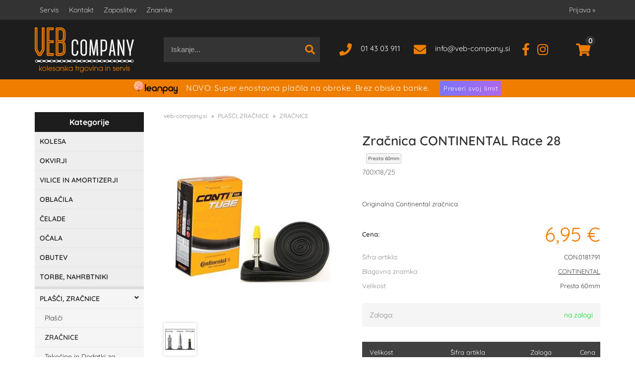

--- FILE ---
content_type: text/html; charset=utf-8
request_url: https://www.veb-company.si/izdelek/CON.0181791/zracnica-continental-race-28
body_size: 29028
content:

<!DOCTYPE html>
<html lang='sl' data-shoptype='B2C' data-skin='veb' data-userstatus='anonymous'>

<head><meta charset="UTF-8" />
    <meta name="viewport" content='width=device-width, initial-scale=1'/>
    <meta name='mobile-web-app-capable' content='yes'>
<meta name='apple-mobile-web-app-status-bar-style' content='black-translucent'>
<link rel="canonical" href="https://www.veb-company.si/izdelek/NAD.CON.01817/zracnica-continental-race-28" />
<meta name='robots' content='index, follow' /><meta name='Googlebot' content='follow' /><meta name="fragment" content="!">
    <!--[if IE]><meta http-equiv="X-UA-Compatible" content="IE=Edge" /><![endif]-->
    
<style>.product-detail-container{border:1px solid #ccc}.product-detail-container ul li.price{font-weight:bold}.product-detail-container ul li.price p{font-size:15px}.product-detail-image{max-width:202px;overflow:hidden;margin:30px 28px 30px 0;float:left;padding-bottom:5px}.product-detail-image>a{border-radius:5px;-moz-border-radius:5px;-webkit-border-radius:5px;display:block;overflow:hidden;width:200px;position:relative;border:1px solid transparent;margin:0;padding:0}.product-detail-image>a>span,.product-detail-image>ul>li>a>span{position:absolute;top:0;left:0;width:100%;height:100%;display:block;background-color:transparent;filter:progid:DXImageTransform.Microsoft.gradient(startColorstr=#70f5f5f5,endColorstr=#70f5f5f5);zoom:1;background-color:rgba(250,250,250,.7);background-position:center;background-image:url(/img/icon-zoom.png);background-repeat:no-repeat;border-radius:5px;-moz-border-radius:5px;-webkit-border-radius:5px}.product-detail-image>ul>li>a>span{background-image:url(/img/icon-zoom-small.png)}.product-detail-image>ul>li.youtubeThumb>a>span{background-image:none;display:none}.product-detail-image>ul>li.youtubeThumb>a>img{opacity:.8}.product-detail-image>ul>li.youtubeThumb>a:hover>img{opacity:.3}.product-detail-image>ul>li.youtubeThumb>a>.embed-youtube-play{position:absolute;left:calc(50% - 20px);top:calc(50% - 20px);width:40px;height:40px;mask-image:url("/img/icons/fa-circle-play.svg");-webkit-mask-image:url("/img/icons/fa-circle-play.svg");background-color:#fff;mask-repeat:no-repeat;-webkit-mask-repeat:no-repeat;mask-position:center center}.product-detail-image>ul>li.youtubeThumb>a:hover>.embed-youtube-play{background-color:red}.product-detail-image>ul{float:left;margin:0 0 0 -10px}.product-detail-image>ul>li{float:left;margin:10px 0 0 10px;width:60px;height:60px;display:block;position:relative}.product-detail-image>a>img,.product-detail-image>ul>li>a>img{display:block;position:relative;z-index:0;border-radius:5px;-moz-border-radius:5px;-webkit-border-radius:5px}.product-detail-image>ul>li>a>img{width:60px;height:auto}.product-detail-image>ul>li>a{display:block;width:60px;height:60px;border-radius:5px;-moz-border-radius:5px;-webkit-border-radius:5px;border:1px solid #eee;overflow:hidden}.product-detail-rightcol{width:500px;float:right}.product-detail-rightcol>ul{width:500px;float:right;list-style:none;margin:10px 0 20px}.product-detail-rightcol>ul.pricesData{margin:0}.product-detail-rightcol>ul#tableData{margin-top:0}.product-detail-rightcol>ul>li{border-bottom:1px dotted #ccc;padding:5px;display:block;margin:0;font-size:12px;color:gray}.product-detail-rightcol>ul>li>p{float:right;color:#404040}.product-detail-rightcol>ul>li>p>b{font-size:14px}.product-detail-rightcol>ul>li>p>a,.product-detail-shortdesc>div>a{color:#404040;text-decoration:underline}.product-detail-rightcol>ul>li>p>a:hover,.product-detail-shortdesc>div>a:hover{text-decoration:none}.product-detail-rightcol #linkedProducts{width:100%;background:#f5f5f5;border-radius:5px;overflow:hidden;margin:0 0 20px}.product-detail-rightcol #linkedProducts h3{background:#eee;color:#333;font-size:14px;font-weight:600;padding:10px}.product-detail-rightcol #linkedProducts ul li{color:#333;font-size:13px;line-height:18px;font-weight:400;border-top:1px solid #fff;position:relative;padding:0 0 0 36px;overflow:hidden}.product-detail-rightcol #linkedProducts ul li span{font-weight:600;right:10px;top:calc(50% - 9px);position:absolute}.product-detail-rightcol #linkedProducts ul li label{height:56px;display:table-cell;vertical-align:middle;box-sizing:border-box;padding:10px 80px 10px 0}.product-detail-rightcol #linkedProducts ul li label a{color:#333}.product-detail-rightcol #linkedProducts ul li img{display:block;float:left;margin-right:10px}.product-detail-rightcol #linkedProducts ul li a:hover{text-decoration:underline}.product-detail-rightcol #linkedProducts ul li input[type=checkbox]{position:absolute;top:calc(50% - 6px);left:10px}.product-detail-rightcol #social{background:#f5f5f5}#social{margin:0 0 10px;padding:5px}#social .fb-like,#social .twitter-share-button,#social .google-plus{float:right;margin:0 0 0 10px;height:20px!important}#social .fb-like>span{height:22px!important}#social .google-plus{width:60px!important}#social .twitter-share-button{width:80px!important}.product-detail-rightcol .quantity{width:142px;float:right;margin:10px 40px 0 0;border:1px solid #ddd;background:#f5f5f5;padding:10px;-webkit-border-radius:5px;-moz-border-radius:5px;border-radius:5px;color:#606060}.product-detail-rightcol .quantity input{padding:8px;border:1px solid #ccc;background:#fff;color:#404040;-webkit-border-radius:5px;-moz-border-radius:5px;border-radius:5px;box-shadow:inset 0 0 4px #ccc;-webkit-box-shadow:inset 0 0 4px #ccc;-moz-box-shadow:inset 0 0 4px #ccc;width:65px;text-align:right;margin-right:5px;font-size:18px;line-height:18px}.product-detail-rightcol a#product-add,.product-detail-rightcol a#product-inquiry{width:150px;float:right;margin:10px 0;text-align:center;border:1px solid #000;background:#404040;color:#fff;padding:20px 0;font-size:18px;border-radius:10px;-moz-border-radius:10px;-webkit-border-radius:10px;cursor:pointer;-webkit-box-shadow:0 0 4px 0 #aaa;-moz-box-shadow:0 0 4px 0 #aaa;box-shadow:0 0 4px 0 #aaa;display:block}.product-detail-rightcol a:hover#product-add,.product-detail-rightcol a:hover#product-inquiry{background:#505050}.product-detail-rightcol a#product-add.disabled{background-color:#ccc;cursor:default}.product-detail-shortdesc{color:#404040;margin:30px 0 0;background:#f5f5f5;padding:10px;border-radius:5px;-moz-border-radius:5px;-webkit-border-radius:5px;float:right;display:block}.product-detail-shortdesc>div{font-size:12px;line-height:18px}.product-detail-shortdesc table{border-collapse:collapse;font-size:12px;width:100%}.product-detail-shortdesc table tr,.product-detail-desc table tr{border-bottom:1px dotted #ddd}.product-detail-shortdesc table tr td,.product-detail-desc table tr td{padding:5px}.product-detail-shortdesc table tr td{text-align:right}.product-detail-shortdesc table tr th,.product-detail-desc table tr th{padding:5px;font-weight:normal;text-align:left;color:gray}.product-detail-rightcol #freedelivery{display:block;width:100%;margin:-20px 0 20px}.product-detail-rightcol .freedelivery{display:block;padding:10px 0;font-size:13px;line-height:20px;color:#404040;font-weight:400;vertical-align:middle}.product-detail-rightcol .freedelivery:before{content:"";background:url("/img/icons/fas fa-truck.svg") left center no-repeat;width:24px;height:19.2px;display:inline-block;margin-right:20px;vertical-align:middle}.product-detail-rightcol p.freedelivery svg{width:24px;fill:#999;position:absolute;left:40px;top:35px}.product-detail-desc{background:#f5f5f5;padding:10px;border-radius:3px;-moz-border-radius:3px;-webkit-border-radius:3px;box-shadow:0 0 3px #aaa;-webkit-box-shadow:0 0 3px #aaa;-moz-box-shadow:0 0 3px #aaa;margin:40px 0 0}.product-detail-desc h3{border-bottom:1px solid #e5e5e5;padding:10px;font-size:16px;color:#606060;text-shadow:none}.product-detail-desc iframe,#article-title div.desc p iframe{width:640px;height:480px}.product-detail-desc div{padding:10px;font-size:12px;line-height:18px;color:#404040}.product-detail-desc a{color:#404040;text-decoration:underline}.product-detail-desc a:hover{text-decoration:none}.product-detail-desc table tr{font-size:12px;border:dotted 1px #e5e5e5}.product-detail-desc table th,.product-detail-desc table td{padding:5px 15px}.product-detail-desc ul{list-style-type:disc;padding:10px;line-height:18px;color:#404040}.product-detail-desc ul>li{margin:0 0 5px 5px}.product-detail-desc p{padding-top:10px}.unavailable{text-align:center;background:#d86464;border-radius:5px;padding:10px;margin-top:10px;color:#fff}.unavailable h2{margin:0 0 10px;font-size:20px}.unavailable p{font-size:12px}#stock-info{border-radius:5px;-moz-border-radius:5px;-webkit-border-radius:5px;background:#f5f5f5;padding:15px;position:relative;margin-bottom:20px}#stock-info p{color:#404040;font-size:16px;font-weight:bold}#stock-info p a{color:#404040;text-decoration:underline}#stock-info p.stockreminder{margin-top:10px}#stock-info p span{float:right;display:inline-block}#stock-info p span>i{font-style:normal}#stock-info p span.stock-yes{color:#00db1d}#stock-info p span.stock-no{color:red}#stock-info p span.stock-alert{color:#ff8135}#stock-info p span.supply{font-weight:normal;margin-left:10px}#stock-info>i{color:gray;font-size:12px}#stock-info>a[data-tooltip]:link,#stock-info>a[data-tooltip]:visited{position:absolute;text-decoration:none;display:block;font-weight:bold;font-size:14px;line-height:14px;background:gray;color:#fff;-webkit-border-radius:11px;-moz-border-radius:11px;border-radius:11px;width:22px;height:14px;text-align:center;bottom:10px;right:10px;padding:4px 0}#stock-info>a[data-tooltip]:hover{background:#202020}#stock-info>a[data-tooltip]:before{right:3px}article.extra>h3{font-size:16px;margin:40px 0 10px}div.options{float:right;border:solid 2px #404040;border-radius:5px;-moz-border-radius:5px;-webkit-border-radius:5px;margin:10px 0 20px 50px}div.options table{font-size:12px;line-height:12px;width:100%}div.options table th{font-weight:normal;background-color:#404040;color:#fff}div.options table th,div.options table td{text-align:left;padding:6px 20px}div.options table tr{border-bottom:dotted 1px #ccc}div.options table tr:first-child,div.options table tr:last-child{border:none}div.options table td.stock{text-align:center;vertical-align:middle}div.options table td.stock i{font-size:18px}div.options table td.stock .fa-check{color:#50c24e}div.options table td.stock .fa-times{color:red}div.options table th.stock,div.options table td.stock{text-align:center;padding:6px 5px}div.options table th.price,div.options table td.price{text-align:right;padding:6px 10px;white-space:nowrap}div.options table tr.disabled td{color:#aaa}div.options table tr:not(.disabled):hover{background-color:#efefef}div.options table tr:not(.disabled){cursor:pointer}div.options table tr.on{cursor:default;font-weight:bold;background-color:#efefef}div.options table a{color:#404040;text-decoration:underline}div.options table a:hover{text-decoration:none}.options #colorList a,.colors span{width:15px;margin-right:5px;border:solid 1px #efefef}.options span.color{display:inline-block;background-repeat:no-repeat;background-position:center;width:15px;height:15px}.options span.color.half{width:7px}.options span.color.third{width:5px}.options span.color.quarter{width:3px}.options span.color.fifth{width:3px}.options{width:320px;border:1px solid #ddd!important;background:#f5f5f5;padding:20px 20px 10px}.options>div{font-size:12px;color:#606060}.options label{cursor:default;display:block;margin-bottom:8px;font-weight:normal;color:#606060;font-size:12px}.options div#sizeList,.options div#colorList{margin-bottom:15px}.options select#ddlSizes,.options select#ddlColors{padding:8px;border:1px solid #ccc;background:#fff;color:#404040;-webkit-border-radius:5px;-moz-border-radius:5px;border-radius:5px;box-shadow:inset 0 0 4px #ccc;-webkit-box-shadow:inset 0 0 4px #ccc;-moz-box-shadow:inset 0 0 4px #ccc;width:318px}#baguetteBox-overlay{display:none;opacity:0;position:fixed;overflow:hidden;top:0;left:0;width:100%;height:100%;z-index:1000000;background-color:#222;background-color:rgba(0,0,0,.8);-webkit-transition:opacity .5s ease;transition:opacity .5s ease}#baguetteBox-overlay.visible{opacity:1}#baguetteBox-overlay .full-image{display:inline-block;position:relative;width:100%;height:100%;text-align:center}#baguetteBox-overlay .full-image figure{display:inline;margin:0;height:100%}#baguetteBox-overlay .full-image img{display:inline-block;width:auto;height:auto;max-height:100%;max-width:100%;vertical-align:middle;-webkit-box-shadow:0 0 8px rgba(0,0,0,.6);-moz-box-shadow:0 0 8px rgba(0,0,0,.6);box-shadow:0 0 8px rgba(0,0,0,.6)}#baguetteBox-overlay .full-image figcaption{display:block;position:absolute;bottom:0;width:100%;text-align:center;line-height:1.8;white-space:normal;color:#ccc;background-color:#000;background-color:rgba(0,0,0,.6);font-family:sans-serif}#baguetteBox-overlay .full-image:before{content:"";display:inline-block;height:50%;width:1px;margin-right:-1px}#baguetteBox-slider{position:absolute;left:0;top:0;height:100%;width:100%;white-space:nowrap;-webkit-transition:left .4s ease,-webkit-transform .4s ease;transition:left .4s ease,-webkit-transform .4s ease;transition:left .4s ease,transform .4s ease;transition:left .4s ease,transform .4s ease,-webkit-transform .4s ease,-moz-transform .4s ease}#baguetteBox-slider.bounce-from-right{-webkit-animation:bounceFromRight .4s ease-out;animation:bounceFromRight .4s ease-out}#baguetteBox-slider.bounce-from-left{-webkit-animation:bounceFromLeft .4s ease-out;animation:bounceFromLeft .4s ease-out}@-webkit-keyframes bounceFromRight{0%,100%{margin-left:0}50%{margin-left:-30px}}@keyframes bounceFromRight{0%,100%{margin-left:0}50%{margin-left:-30px}}@-webkit-keyframes bounceFromLeft{0%,100%{margin-left:0}50%{margin-left:30px}}@keyframes bounceFromLeft{0%,100%{margin-left:0}50%{margin-left:30px}}.baguetteBox-button#next-button,.baguetteBox-button#previous-button{top:50%;top:calc(50% - 30px);width:44px;height:60px}.baguetteBox-button{position:absolute;cursor:pointer;outline:0;padding:0;margin:0;border:0;-moz-border-radius:15%;border-radius:15%;background-color:#323232;background-color:rgba(50,50,50,.5);color:#ddd;font:1.6em sans-serif;-webkit-transition:background-color .4s ease;transition:background-color .4s ease}.baguetteBox-button:focus,.baguetteBox-button:hover{background-color:rgba(50,50,50,.9)}.baguetteBox-button#next-button{right:2%}.baguetteBox-button#previous-button{left:2%}.baguetteBox-button#close-button{top:20px;right:2%;right:calc(2% + 6px);width:30px;height:30px}.baguetteBox-button svg{position:absolute;left:0;top:0}.baguetteBox-spinner{width:40px;height:40px;display:inline-block;position:absolute;top:50%;left:50%;margin-top:-20px;margin-left:-20px}.baguetteBox-double-bounce1,.baguetteBox-double-bounce2{width:100%;height:100%;-moz-border-radius:50%;border-radius:50%;background-color:#fff;opacity:.6;position:absolute;top:0;left:0;-webkit-animation:bounce 2s infinite ease-in-out;animation:bounce 2s infinite ease-in-out}.baguetteBox-double-bounce2{-webkit-animation-delay:-1s;animation-delay:-1s}@-webkit-keyframes bounce{0%,100%{-webkit-transform:scale(0);transform:scale(0)}50%{-webkit-transform:scale(1);transform:scale(1)}}@keyframes bounce{0%,100%{-webkit-transform:scale(0);-moz-transform:scale(0);transform:scale(0)}50%{-webkit-transform:scale(1);-moz-transform:scale(1);transform:scale(1)}}</style>
<style>@font-face{font-family:'Quicksand';font-style:normal;font-weight:300;src:url('/css/fonts/quicksand-v24-latin-ext_latin-300.eot');src:local(''),url('/css/fonts/quicksand-v24-latin-ext_latin-300.eot?#iefix') format('embedded-opentype'),url('/css/fonts/quicksand-v24-latin-ext_latin-300.woff2') format('woff2'),url('/css/fonts/quicksand-v24-latin-ext_latin-300.woff') format('woff'),url('/css/fonts/quicksand-v24-latin-ext_latin-300.ttf') format('truetype'),url('/css/fonts/quicksand-v24-latin-ext_latin-300.svg#Quicksand') format('svg')}@font-face{font-family:'Quicksand';font-style:normal;font-weight:400;src:url('/css/fonts/quicksand-v24-latin-ext_latin-regular.eot');src:local(''),url('/css/fonts/quicksand-v24-latin-ext_latin-regular.eot?#iefix') format('embedded-opentype'),url('/css/fonts/quicksand-v24-latin-ext_latin-regular.woff2') format('woff2'),url('/css/fonts/quicksand-v24-latin-ext_latin-regular.woff') format('woff'),url('/css/fonts/quicksand-v24-latin-ext_latin-regular.ttf') format('truetype'),url('/css/fonts/quicksand-v24-latin-ext_latin-regular.svg#Quicksand') format('svg')}@font-face{font-family:'Quicksand';font-style:normal;font-weight:500;src:url('/css/fonts/quicksand-v24-latin-ext_latin-500.eot');src:local(''),url('/css/fonts/quicksand-v24-latin-ext_latin-500.eot?#iefix') format('embedded-opentype'),url('/css/fonts/quicksand-v24-latin-ext_latin-500.woff2') format('woff2'),url('/css/fonts/quicksand-v24-latin-ext_latin-500.woff') format('woff'),url('/css/fonts/quicksand-v24-latin-ext_latin-500.ttf') format('truetype'),url('/css/fonts/quicksand-v24-latin-ext_latin-500.svg#Quicksand') format('svg')}@font-face{font-family:'Quicksand';font-style:normal;font-weight:600;src:url('/css/fonts/quicksand-v24-latin-ext_latin-600.eot');src:local(''),url('/css/fonts/quicksand-v24-latin-ext_latin-600.eot?#iefix') format('embedded-opentype'),url('/css/fonts/quicksand-v24-latin-ext_latin-600.woff2') format('woff2'),url('/css/fonts/quicksand-v24-latin-ext_latin-600.woff') format('woff'),url('/css/fonts/quicksand-v24-latin-ext_latin-600.ttf') format('truetype'),url('/css/fonts/quicksand-v24-latin-ext_latin-600.svg#Quicksand') format('svg')}@font-face{font-family:'Quicksand';font-style:normal;font-weight:700;src:url('/css/fonts/quicksand-v24-latin-ext_latin-700.eot');src:local(''),url('/css/fonts/quicksand-v24-latin-ext_latin-700.eot?#iefix') format('embedded-opentype'),url('/css/fonts/quicksand-v24-latin-ext_latin-700.woff2') format('woff2'),url('/css/fonts/quicksand-v24-latin-ext_latin-700.woff') format('woff'),url('/css/fonts/quicksand-v24-latin-ext_latin-700.ttf') format('truetype'),url('/css/fonts/quicksand-v24-latin-ext_latin-700.svg#Quicksand') format('svg')}</style><link href="/css/general?v=FFd0QHVgb4WBdPfutf90Iht55ZPEnNJ6B8__pygGMGQ1" rel="stylesheet"/>

    <script>function docReady(fn){ if (document.readyState==="complete" || document.readyState==="interactive"){ setTimeout(fn,1); } else { document.addEventListener("DOMContentLoaded",fn); } }</script>
    <link rel='shortcut icon' href='/skin/veb/veb/favicon.ico' /><!-- Global site tag (gtag.js) -->
                                    <script async src='https://www.googletagmanager.com/gtag/js?id=G-HM0RVFPDVJ'></script>
                                    <script>
                                      window.dataLayer = window.dataLayer || [];
                                      function gtag(){dataLayer.push(arguments);}
                                      gtag('js', new Date());
                                      gtag('config', 'G-HM0RVFPDVJ');
                                    </script><meta property="og:title" content="Zračnica CONTINENTAL Race 28 Presta 60mm, 700X18/25 - Kolesarska trgovina in servis" /><meta property="og:type" content="website" /><meta property="og:site_name" content="VEB Company" /><meta property="og:url" content="https://www.veb-company.si/izdelek/CON.0181791/zracnica-continental-race-28" /><meta property="og:description" content="Originalna Continental zračnica. VEB Company - Kolesarska trgovina in servis" /><meta property="og:id" content="CON.0181791" /><meta property="og:image" content="https://www.veb-company.si/image.ashx?id=CON.0181791&amp;parentId=NAD.CON.01817&amp;size=500&amp;fill=1&amp;.jpg&amp;fill=1&amp;watermark=0" /><meta property="og:image:width" content="500" /><meta property="og:image:height" content="500" /><meta property="product:brand" content="CONTINENTAL" /><meta property="product:condition" content="new" /><meta property="product:availability" content="in stock" /><meta property="product:price:amount" content="6.954" /><meta property="product:price:currency" content="EUR" /><meta property="product:item_group_id" content="NAD.CON.01817" /><title>
	Zračnica CONTINENTAL Race 28 Presta 60mm, 700X18/25 - Kolesarska trgovina in servis
</title><meta name="description" content="Originalna Continental zračnica. VEB Company - Kolesarska trgovina in servis" /><meta name="keywords" content="Zračnica,CONTINENTAL,Race,28,Presta,60mm,700X18/25" /></head>
<body id="Body1" class="bodyProduct">

<nav id='sidebar' style='display:none'>
<ul class='sidebarTop'></ul>
<ul class='headernav'></ul>
<ul id='sidebarCategories'><li><a Class='expandable' href='javascript:'></a><a class='toplevel hasChilds dynamic' href='/katalog/242/kolesa' data-id='242' title='KOLESA'>KOLESA</a>
<ul><li><a Class='expandable' href='javascript:'></a><a class='hasChilds dynamic' href='/katalog/1610/kolesa-cestna' data-id='1610' title='KOLESA Cestna'>KOLESA Cestna</a>
<ul><li><a href='/katalog/1837/kolesa-promo' data-id='1837' title='Kolesa PROMO'>Kolesa PROMO</a></li>
<li><a Class='expandable' href='javascript:'></a><a class='hasChilds dynamic' href='/katalog/1137/derosa' data-id='1137' title='DEROSA'>DEROSA</a>
<ul><li><a href='/katalog/1766/derosa-70' data-id='1766' title='DEROSA 70'>DEROSA 70</a></li>
<li><a href='/katalog/1492/derosa-idol' data-id='1492' title='DEROSA IDOL'>DEROSA IDOL</a></li>
<li><a href='/katalog/1606/derosa-838' data-id='1606' title='DEROSA 838'>DEROSA 838</a></li>
</ul>
</li>
<li><a Class='expandable' href='javascript:'></a><a class='hasChilds dynamic' href='/katalog/1332/bmc' data-id='1332' title='BMC'>BMC</a>
<ul><li><a href='/katalog/1507/bmc-teammachine' data-id='1507' title='BMC TEAMMACHINE'>BMC TEAMMACHINE</a></li>
<li><a href='/katalog/1509/bmc-roadmachine' data-id='1509' title='BMC ROADMACHINE'>BMC ROADMACHINE</a></li>
<li><a href='/katalog/1775/bmc-teammachine-r-01' data-id='1775' title='BMC TEAMMACHINE R 01'>BMC TEAMMACHINE R 01</a></li>
</ul>
</li>
</ul>
</li>
<li><a Class='expandable' href='javascript:'></a><a class='hasChilds dynamic' href='/katalog/1611/kolesa-gravel' data-id='1611' title='KOLESA Gravel'>KOLESA Gravel</a>
<ul><li><a href='/katalog/1717/bmc' data-id='1717' title='BMC'>BMC</a></li>
<li><a href='/katalog/1836/ridley' data-id='1836' title='Ridley ***'>Ridley ***</a></li>
<li><a Class='expandable' href='javascript:'></a><a class='hasChilds dynamic' href='/katalog/1848/3t' data-id='1848' title='3T**'>3T**</a>
<ul><li><a href='/katalog/1849/3t-racemax-wpnt' data-id='1849' title='3T Racemax WPNT'>3T Racemax WPNT</a></li>
<li><a href='/katalog/1850/3t-primo2-wpnt' data-id='1850' title='3T Primo2 WPNT'>3T Primo2 WPNT</a></li>
</ul>
</li>
<li><a href='/katalog/1618/kona' data-id='1618' title='KONA'>KONA</a></li>
</ul>
</li>
<li><a href='/katalog/1622/kolesa-triatlon-tt' data-id='1622' title='KOLESA TRIATLON / TT'>KOLESA TRIATLON / TT</a></li>
<li><a href='/katalog/1183/kolesa-gorska' data-id='1183' title='KOLESA Gorska'>KOLESA Gorska</a></li>
<li><a href='/katalog/1801/kolesa-pista' data-id='1801' title='KOLESA Pista'>KOLESA Pista</a></li>
<li><a href='/katalog/1616/kolesa-treking' data-id='1616' title='KOLESA Treking'>KOLESA Treking</a></li>
<li><a Class='expandable' href='javascript:'></a><a class='hasChilds dynamic' href='/katalog/1781/e-kolesa' data-id='1781' title='E-KOLESA'>E-KOLESA</a>
<ul><li><a href='/katalog/1782/cestna-gravel' data-id='1782' title='Cestna / Gravel'>Cestna / Gravel</a></li>
</ul>
</li>
</ul>
</li>
<li><a Class='expandable' href='javascript:'></a><a class='toplevel hasChilds dynamic' href='/katalog/1626/okvirji' data-id='1626' title='OKVIRJI'>OKVIRJI</a>
<ul><li><a href='/katalog/1627/cestni-okvirji' data-id='1627' title='Cestni Okvirji'>Cestni Okvirji</a></li>
<li><a href='/katalog/1719/triatlon-kronometer-okvirji' data-id='1719' title='Triatlon / Kronometer Okvirji'>Triatlon / Kronometer Okvirji</a></li>
</ul>
</li>
<li><a Class='expandable' href='javascript:'></a><a class='toplevel hasChilds dynamic' href='/katalog/274/vilice-in-amortizerji' data-id='274' title='VILICE IN AMORTIZERJI'>VILICE IN AMORTIZERJI</a>
<ul><li><a href='/katalog/661/vzmetne-vilice' data-id='661' title='VZMETNE VILICE'>VZMETNE VILICE</a></li>
<li><a href='/katalog/663/trde-vilice' data-id='663' title='TRDE VILICE'>TRDE VILICE</a></li>
</ul>
</li>
<li><a Class='expandable' href='javascript:'></a><a class='toplevel hasChilds dynamic' href='/katalog/282/oblacila' data-id='282' title='OBLAČILA'>OBLAČILA</a>
<ul><li><a Class='expandable' href='javascript:'></a><a class='hasChilds dynamic' href='/katalog/1510/moska-oblacila' data-id='1510' title='Moška Oblačila'>Moška Oblačila</a>
<ul><li><a href='/katalog/694/hlace-kratke-oprijete' data-id='694' title='Hlače Kratke Oprijete'>Hlače Kratke Oprijete</a></li>
<li><a href='/katalog/696/hlace-termo-oprijete' data-id='696' title='Hlače Termo Oprijete'>Hlače Termo Oprijete</a></li>
<li><a href='/katalog/697/majice-kratki-rokav' data-id='697' title='Majice Kratki Rokav'>Majice Kratki Rokav</a></li>
<li><a href='/katalog/1512/jakne-termo' data-id='1512' title='Jakne Termo'>Jakne Termo</a></li>
<li><a href='/katalog/1516/hlace-kratke-siroke' data-id='1516' title='Hlače Kratke Široke'>Hlače Kratke Široke</a></li>
<li><a href='/katalog/1517/hlace-dolge-siroke' data-id='1517' title='Hlače Dolge Široke'>Hlače Dolge Široke</a></li>
<li><a href='/katalog/1571/vetrovke' data-id='1571' title='Vetrovke'>Vetrovke</a></li>
</ul>
</li>
<li><a Class='expandable' href='javascript:'></a><a class='hasChilds dynamic' href='/katalog/1570/zenska-oblacila' data-id='1570' title='Ženska Oblačila'>Ženska Oblačila</a>
<ul><li><a href='/katalog/1589/majice-zenske' data-id='1589' title='Majice Ženske'>Majice Ženske</a></li>
<li><a href='/katalog/1590/hlace-zenske' data-id='1590' title='Hlače Ženske'>Hlače Ženske</a></li>
<li><a href='/katalog/1591/jakne-in-vetrovke-zenske' data-id='1591' title='Jakne in Vetrovke Ženske'>Jakne in Vetrovke Ženske</a></li>
</ul>
</li>
<li><a Class='expandable' href='javascript:'></a><a class='hasChilds dynamic' href='/katalog/1468/oblacila-dodatki' data-id='1468' title='Oblačila Dodatki'>Oblačila Dodatki</a>
<ul><li><a Class='expandable' href='javascript:'></a><a class='hasChilds dynamic' href='/katalog/1523/rokavice' data-id='1523' title='Rokavice'>Rokavice</a>
<ul><li><a href='/katalog/1527/rokavice-letne-dolgi-prsti' data-id='1527' title='Rokavice Letne/Dolgi Prsti'>Rokavice Letne/Dolgi Prsti</a></li>
<li><a href='/katalog/1528/rokavice-termo' data-id='1528' title='Rokavice Termo'>Rokavice Termo</a></li>
<li><a href='/katalog/1529/rokavice-letne' data-id='1529' title='Rokavice Letne'>Rokavice Letne</a></li>
</ul>
</li>
<li><a href='/katalog/1525/nogavice-letne' data-id='1525' title='Nogavice Letne'>Nogavice Letne</a></li>
<li><a href='/katalog/1522/hlacniki-rokavcki' data-id='1522' title='Hlačniki / Rokavčki'>Hlačniki / Rokavčki</a></li>
<li><a href='/katalog/1524/prevleke-za-cevlje' data-id='1524' title='Prevleke Za Čevlje'>Prevleke Za Čevlje</a></li>
<li><a href='/katalog/1788/nogavice-termo' data-id='1788' title='Nogavice Termo'>Nogavice Termo</a></li>
<li><a href='/katalog/1526/kape-podkape-trakovi' data-id='1526' title='Kape, Podkape, Trakovi'>Kape, Podkape, Trakovi</a></li>
</ul>
</li>
<li><a href='/katalog/1518/aktivno-perilo' data-id='1518' title='Aktivno Perilo.'>Aktivno Perilo.</a></li>
<li><a href='/katalog/1703/oblacila-za-prosti-cas' data-id='1703' title='Oblačila Za Prosti Čas'>Oblačila Za Prosti Čas</a></li>
</ul>
</li>
<li><a Class='expandable' href='javascript:'></a><a class='toplevel hasChilds dynamic' href='/katalog/277/celade' data-id='277' title='ČELADE'>ČELADE</a>
<ul><li><a href='/katalog/1633/celade-cestne' data-id='1633' title='Čelade Cestne'>Čelade Cestne</a></li>
<li><a href='/katalog/1600/celade-aero' data-id='1600' title='Čelade Aero'>Čelade Aero</a></li>
<li><a href='/katalog/1176/dodatki-za-celade' data-id='1176' title='Dodatki za Čelade'>Dodatki za Čelade</a></li>
</ul>
</li>
<li><a class='toplevel' href='/katalog/297/ocala' data-id='297' title='OČALA'>OČALA</a></li>
<li><a Class='expandable' href='javascript:'></a><a class='toplevel hasChilds dynamic' href='/katalog/302/obutev' data-id='302' title='OBUTEV'>OBUTEV</a>
<ul><li><a href='/katalog/666/cestni-cevlji' data-id='666' title='CESTNI ČEVLJI'>CESTNI ČEVLJI</a></li>
<li><a href='/katalog/667/gravel-mtb-cevlji' data-id='667' title='GRAVEL & MTB ČEVLJI'>GRAVEL & MTB ČEVLJI</a></li>
<li><a href='/katalog/668/triatlon-cevlji' data-id='668' title='TRIATLON ČEVLJI'>TRIATLON ČEVLJI</a></li>
<li><a href='/katalog/1767/rezervni-deli-in-sredstva-za-nego-cevljev' data-id='1767' title='REZERVNI DELI in SREDSTVA ZA NEGO ČEVLJEV'>REZERVNI DELI in SREDSTVA ZA NEGO ČEVLJEV</a></li>
</ul>
</li>
<li><a Class='expandable' href='javascript:'></a><a class='toplevel hasChilds dynamic' href='/katalog/1064/torbe-nahrbtniki' data-id='1064' title='TORBE, NAHRBTNIKI'>TORBE, NAHRBTNIKI</a>
<ul><li><a href='/katalog/1065/torbe-za-obrocnike' data-id='1065' title='Torbe Za Obročnike'>Torbe Za Obročnike</a></li>
<li><a href='/katalog/1066/torbice-podsedezne-manjse' data-id='1066' title='Torbice PODSEDEŽNE (Manjše)'>Torbice PODSEDEŽNE (Manjše)</a></li>
<li><a href='/katalog/1067/transportne-torbe-zascitne-prevleke' data-id='1067' title='Transportne Torbe / Zaščitne Prevleke'>Transportne Torbe / Zaščitne Prevleke</a></li>
<li><a href='/katalog/1069/torbe-za-potovanja' data-id='1069' title='Torbe Za POTOVANJA'>Torbe Za POTOVANJA</a></li>
<li><a href='/katalog/1455/torbe-bikepacking' data-id='1455' title='Torbe "BIKEPACKING"'>Torbe "BIKEPACKING"</a></li>
<li><a href='/katalog/1828/torbice-denarnice-za-v-zep' data-id='1828' title='Torbice / Denarnice za v ŽEP'>Torbice / Denarnice za v ŽEP</a></li>
<li><a href='/katalog/1829/deli-za-torbe-in-prtljaznike' data-id='1829' title='Deli za Torbe in Prtljažnike'>Deli za Torbe in Prtljažnike</a></li>
<li><a href='/katalog/1830/torbe-za-v-okvir-frame-bags' data-id='1830' title='Torbe Za V OKVIR (Frame Bags)'>Torbe Za V OKVIR      (Frame Bags)</a></li>
<li><a href='/katalog/1831/torbe-za-nad-okvir-top-tube-bags' data-id='1831' title='Torbe Za Nad OKVIR (Top Tube Bags)'>Torbe Za Nad OKVIR      (Top Tube Bags)</a></li>
<li><a href='/katalog/1832/torbe-za-krmilo' data-id='1832' title='Torbe Za KRMILO'>Torbe Za KRMILO</a></li>
<li><a href='/katalog/1833/torbe-za-vilice' data-id='1833' title='Torbe Za VILICE'>Torbe Za VILICE</a></li>
</ul>
</li>
<li><a Class='expandable on' href='javascript:'></a><a class='toplevel hasChilds dynamic on' href='/katalog/321/plasci-zracnice' data-id='321' title='PLAŠČI, ZRAČNICE'>PLAŠČI, ZRAČNICE</a>
<ul class='expand'><li><a Class='expandable' href='javascript:'></a><a class='hasChilds dynamic' href='/katalog/804/plasci' data-id='804' title='Plašči'>Plašči</a>
<ul><li><a href='/katalog/805/plasci-poltubular-clincher' data-id='805' title='PLAŠČI POLTUBULAR / CLINCHER'>PLAŠČI POLTUBULAR / CLINCHER</a></li>
<li><a href='/katalog/806/plasci-tubular' data-id='806' title='PLAŠČI TUBULAR'>PLAŠČI TUBULAR</a></li>
<li><a href='/katalog/1198/plasci-gravel-cx' data-id='1198' title='PLAŠČI GRAVEL - CX'>PLAŠČI GRAVEL - CX</a></li>
<li><a href='/katalog/1217/plasci-mtb-26' data-id='1217' title='PLAŠČI MTB 26'''>PLAŠČI MTB 26''</a></li>
<li><a href='/katalog/1218/plasci-mtb-275-650b' data-id='1218' title='PLAŠČI MTB 27,5'' (650B)'>PLAŠČI MTB 27,5'' (650B)</a></li>
<li><a href='/katalog/1397/plasci-touring-28' data-id='1397' title='PLAŠČI TOURING 28'''>PLAŠČI TOURING 28''</a></li>
<li><a href='/katalog/1219/plasci-mtb-29' data-id='1219' title='PLAŠČI MTB 29'''>PLAŠČI MTB 29''</a></li>
<li><a href='/katalog/1820/ostale-dimenzije' data-id='1820' title='OSTALE DIMENZIJE'>OSTALE DIMENZIJE</a></li>
</ul>
</li>
<li><a class='on selected' href='/katalog/331/zracnice' data-id='331' title='ZRAČNICE'>ZRAČNICE</a></li>
<li><a href='/katalog/1642/tekocine-in-dodatki-za-tubeless-in-tubuarje' data-id='1642' title='Tekočine in Dodatki za Tubeless in Tubuarje'>Tekočine in Dodatki za Tubeless in Tubuarje</a></li>
<li><a href='/katalog/1640/tubeless-trakovi' data-id='1640' title='Tubeless Trakovi'>Tubeless Trakovi</a></li>
<li><a href='/katalog/1128/pribor-za-krpanje' data-id='1128' title='Pribor za Krpanje'>Pribor za Krpanje</a></li>
<li><a href='/katalog/1643/lepila-in-trakovi-za-tubularje' data-id='1643' title='Lepila in Trakovi za Tubularje'>Lepila in Trakovi za Tubularje</a></li>
<li><a href='/katalog/1641/ventili-in-podaljski-ventilov' data-id='1641' title='Ventili in podaljški ventilov'>Ventili in podaljški ventilov</a></li>
</ul>
</li>
<li><a Class='expandable' href='javascript:'></a><a class='toplevel hasChilds dynamic' href='/katalog/357/obrocniki-napere' data-id='357' title='OBROČNIKI, NAPERE'>OBROČNIKI, NAPERE</a>
<ul><li><a href='/katalog/1302/obrocniki-road-disc-brake' data-id='1302' title='OBROČNIKI ROAD Disc Brake'>OBROČNIKI ROAD Disc Brake</a></li>
<li><a href='/katalog/1407/obrocniki-road-rim-brake' data-id='1407' title='OBROČNIKI ROAD Rim Brake'>OBROČNIKI ROAD Rim Brake</a></li>
<li><a href='/katalog/717/obrocniki-gravel-disc' data-id='717' title='OBROČNIKI Gravel Disc'>OBROČNIKI Gravel Disc</a></li>
<li><a href='/katalog/1714/obrocniki-tt-tri-pista' data-id='1714' title='OBROČNIKI TT / TRI / PISTA'>OBROČNIKI TT / TRI / PISTA</a></li>
<li><a href='/katalog/719/obrocniki-mtb' data-id='719' title='OBROČNIKI MTB'>OBROČNIKI MTB</a></li>
<li><a href='/katalog/1806/obrocniki-e-bike' data-id='1806' title='OBROČNIKI E-BIKE'>OBROČNIKI E-BIKE</a></li>
<li><a href='/katalog/1077/obrocniki-ostali' data-id='1077' title='OBROČNIKI OSTALI'>OBROČNIKI OSTALI</a></li>
<li><a href='/katalog/1070/obroci' data-id='1070' title='OBROČI'>OBROČI</a></li>
<li><a href='/katalog/1042/zascitni-trakovi-obroca' data-id='1042' title='ZAŠČITNI TRAKOVI OBROČA'>ZAŠČITNI TRAKOVI OBROČA</a></li>
<li><a Class='expandable' href='javascript:'></a><a class='hasChilds dynamic' href='/katalog/836/pesta-zapirala-qr-kasete' data-id='836' title='PESTA, ZAPIRALA QR, KASETE'>PESTA, ZAPIRALA QR, KASETE</a>
<ul><li><a href='/katalog/837/pesta' data-id='837' title='PESTA'>PESTA</a></li>
<li><a href='/katalog/1046/osi-thru-axle-zapirala-pest-qr' data-id='1046' title='Osi Thru Axle / Zapirala Pest QR'>Osi Thru Axle / Zapirala Pest QR</a></li>
<li><a href='/katalog/1053/kasete-freehub-body' data-id='1053' title='KASETE "FREEHUB BODY"'>KASETE "FREEHUB BODY"</a></li>
<li><a href='/katalog/1691/deli-pest' data-id='1691' title='DELI PEST'>DELI PEST</a></li>
</ul>
</li>
<li><a Class='expandable' href='javascript:'></a><a class='hasChilds dynamic' href='/katalog/1790/napere-in-tuljavke' data-id='1790' title='NAPERE IN TULJAVKE'>NAPERE IN TULJAVKE</a>
<ul><li><a href='/katalog/1789/tuljavke' data-id='1789' title='Tuljavke'>Tuljavke</a></li>
<li><a href='/katalog/1071/napere' data-id='1071' title='NAPERE'>NAPERE</a></li>
</ul>
</li>
</ul>
</li>
<li><a Class='expandable' href='javascript:'></a><a class='toplevel hasChilds dynamic' href='/katalog/342/komponente' data-id='342' title='KOMPONENTE'>KOMPONENTE</a>
<ul><li><a Class='expandable' href='javascript:'></a><a class='hasChilds dynamic' href='/katalog/1854/sedezi' data-id='1854' title='SEDEŽI*****'>SEDEŽI*****</a>
<ul><li><a href='/katalog/1855/sedezi' data-id='1855' title='SEDEŽI'>SEDEŽI</a></li>
<li><a href='/katalog/1856/testni-sedezi' data-id='1856' title='Testni Sedeži'>Testni Sedeži</a></li>
</ul>
</li>
<li><a Class='expandable' href='javascript:'></a><a class='hasChilds dynamic' href='/katalog/840/skupine' data-id='840' title='SKUPINE'>SKUPINE</a>
<ul><li><a href='/katalog/914/skupine-cestne' data-id='914' title='SKUPINE CESTNE'>SKUPINE CESTNE</a></li>
<li><a href='/katalog/1487/skupine-cestne-disk' data-id='1487' title='SKUPINE CESTNE DISK'>SKUPINE CESTNE DISK</a></li>
</ul>
</li>
<li><a Class='expandable' href='javascript:'></a><a class='hasChilds dynamic' href='/katalog/726/krmila' data-id='726' title='KRMILA'>KRMILA</a>
<ul><li><a href='/katalog/733/krmila-road-gravel-drop-bar' data-id='733' title='Krmila Road / Gravel DROP BAR'>Krmila Road / Gravel DROP BAR</a></li>
<li><a href='/katalog/734/krmila-ravna-flat-bar' data-id='734' title='Krmila Ravna (Flat Bar)'>Krmila Ravna (Flat Bar)</a></li>
<li><a href='/katalog/735/krmila-triatlon-kronometer' data-id='735' title='Krmila Triatlon / Kronometer'>Krmila Triatlon / Kronometer</a></li>
<li><a href='/katalog/1574/krmila-integrirana' data-id='1574' title='Krmila Integrirana'>Krmila Integrirana</a></li>
<li><a href='/katalog/1773/deli-krmil' data-id='1773' title='DELI KRMIL'>DELI KRMIL</a></li>
<li><a href='/katalog/1843/rogovi-za-krmila' data-id='1843' title='Rogovi za Krmila'>Rogovi za Krmila</a></li>
</ul>
</li>
<li><a href='/katalog/727/opore-krmil' data-id='727' title='OPORE KRMIL'>OPORE KRMIL</a></li>
<li><a Class='expandable' href='javascript:'></a><a class='hasChilds dynamic' href='/katalog/1595/opore-sedezev' data-id='1595' title='OPORE SEDEŽEV'>OPORE SEDEŽEV</a>
<ul><li><a href='/katalog/728/opore-sedezev' data-id='728' title='OPORE SEDEŽEV'>OPORE SEDEŽEV</a></li>
<li><a href='/katalog/1594/opore-sedezev-nastavljive-remote' data-id='1594' title='OPORE SEDEŽEV NASTAVLJIVE - Remote'>OPORE SEDEŽEV NASTAVLJIVE - Remote</a></li>
<li><a href='/katalog/1659/objemke-in-adapterji-sedeznih-opor' data-id='1659' title='OBJEMKE IN ADAPTERJI SEDEŽNIH OPOR'>OBJEMKE IN ADAPTERJI SEDEŽNIH OPOR</a></li>
</ul>
</li>
<li><a Class='expandable' href='javascript:'></a><a class='hasChilds dynamic' href='/katalog/1093/menjalniki' data-id='1093' title='MENJALNIKI'>MENJALNIKI</a>
<ul><li><a href='/katalog/1818/menjalniki-prednji-gorska-kolesa' data-id='1818' title='MENJALNIKI PREDNJI GORSKA KOLESA'>MENJALNIKI PREDNJI GORSKA KOLESA</a></li>
<li><a href='/katalog/1245/menjalniki-zadnji-cestna-kolesa' data-id='1245' title='MENJALNIKI ZADNJI CESTNA KOLESA'>MENJALNIKI ZADNJI CESTNA KOLESA</a></li>
<li><a href='/katalog/1683/menjalniki-zadnji-gravel-cx-kolesa' data-id='1683' title='MENJALNIKI ZADNJI GRAVEL / CX KOLESA'>MENJALNIKI ZADNJI GRAVEL / CX KOLESA</a></li>
<li><a href='/katalog/1246/menjalniki-prednji-cestna-kolesa' data-id='1246' title='MENJALNIKI PREDNJI CESTNA KOLESA'>MENJALNIKI PREDNJI CESTNA KOLESA</a></li>
<li><a href='/katalog/1094/menjalniki-zadnji-gorska-in-treking-kolesa' data-id='1094' title='MENJALNIKI ZADNJI GORSKA IN TREKING KOLESA'>MENJALNIKI ZADNJI GORSKA IN TREKING KOLESA</a></li>
<li><a href='/katalog/1677/menjalniki-prednji-za-gravel-cx-kolesa' data-id='1677' title='MENJALNIKI PREDNJI ZA GRAVEL/CX KOLESA'>MENJALNIKI PREDNJI ZA GRAVEL/CX KOLESA</a></li>
<li><a href='/katalog/1309/deli-za-menjalnike' data-id='1309' title='DELI ZA MENJALNIKE'>DELI ZA MENJALNIKE</a></li>
</ul>
</li>
<li><a Class='expandable' href='javascript:'></a><a class='hasChilds dynamic' href='/katalog/353/verige' data-id='353' title='VERIGE'>VERIGE</a>
<ul><li><a href='/katalog/919/9-prestav' data-id='919' title='9 PRESTAV'>9 PRESTAV</a></li>
<li><a href='/katalog/920/10-prestav' data-id='920' title='10 PRESTAV'>10 PRESTAV</a></li>
<li><a href='/katalog/921/11-prestav' data-id='921' title='11 PRESTAV'>11 PRESTAV</a></li>
<li><a href='/katalog/922/1-8-prestav' data-id='922' title='1-8 PRESTAV'>1-8 PRESTAV</a></li>
<li><a href='/katalog/1383/12-prestav' data-id='1383' title='12 PRESTAV'>12 PRESTAV</a></li>
<li><a href='/katalog/1474/e-kolesa' data-id='1474' title='E-KOLESA'>E-KOLESA</a></li>
<li><a href='/katalog/1769/13-prestav' data-id='1769' title='13 PRESTAV'>13 PRESTAV</a></li>
</ul>
</li>
<li><a Class='expandable' href='javascript:'></a><a class='hasChilds dynamic' href='/katalog/1113/gonilke-verizniki' data-id='1113' title='GONILKE & VERIŽNIKI'>GONILKE & VERIŽNIKI</a>
<ul><li><a Class='expandable' href='javascript:'></a><a class='hasChilds dynamic' href='/katalog/1096/deli-gonilk-in-veriznikov' data-id='1096' title='Deli Gonilk in Verižnikov'>Deli Gonilk in Verižnikov</a>
<ul><li><a Class='expandable' href='javascript:'></a><a class='hasChilds dynamic' href='/katalog/1722/verizniki-cestna-gravel-cx-kolesa' data-id='1722' title='Verižniki Cestna / Gravel / CX Kolesa'>Verižniki Cestna / Gravel / CX Kolesa</a>
<ul><li><a href='/katalog/1723/shimano-kompatibilno' data-id='1723' title='Shimano Kompatibilno'>Shimano Kompatibilno</a></li>
<li><a href='/katalog/1724/campagnolo-kompatibilno' data-id='1724' title='Campagnolo Kompatibilno'>Campagnolo Kompatibilno</a></li>
<li><a href='/katalog/1725/sram-kompatibilno' data-id='1725' title='SRAM Kompatibilno'>SRAM Kompatibilno</a></li>
<li><a href='/katalog/1567/komptabilno-z-fsa-in-ostalo' data-id='1567' title='Komptabilno z FSA in Ostalo'>Komptabilno z FSA in Ostalo</a></li>
</ul>
</li>
<li><a href='/katalog/1568/verizniki-gorska-kolesa' data-id='1568' title='Verižniki Gorska Kolesa'>Verižniki Gorska Kolesa</a></li>
<li><a href='/katalog/1569/vijaki-veriznikov-deli-gonilk' data-id='1569' title='Vijaki Verižnikov, Deli Gonilk'>Vijaki Verižnikov, Deli Gonilk</a></li>
</ul>
</li>
<li><a href='/katalog/1114/gonilke-cestna-gravel-kolesa' data-id='1114' title='Gonilke Cestna / Gravel Kolesa'>Gonilke Cestna / Gravel Kolesa</a></li>
<li><a href='/katalog/1116/gonilke-gorska-treking-kolesa' data-id='1116' title='GONILKE GORSKA/ TREKING KOLESA'>GONILKE GORSKA/ TREKING KOLESA</a></li>
<li><a href='/katalog/1757/verizniki-za-e-bike' data-id='1757' title='VERIŽNIKI ZA E-BIKE'>VERIŽNIKI ZA E-BIKE</a></li>
</ul>
</li>
<li><a Class='expandable' href='javascript:'></a><a class='hasChilds dynamic' href='/katalog/1112/rocice-prestav-zavor' data-id='1112' title='ROČICE PRESTAV/ ZAVOR'>ROČICE PRESTAV/ ZAVOR</a>
<ul><li><a href='/katalog/1811/rocice-prestav-zavor-road-gravel-mehanske' data-id='1811' title='Ročice Prestav/Zavor ROAD GRAVEL Mehanske'>Ročice Prestav/Zavor ROAD GRAVEL Mehanske</a></li>
<li><a href='/katalog/1161/rocice-prestav-zavor-road-rim-brake' data-id='1161' title='Ročice Prestav / Zavor ROAD Rim Brake'>Ročice Prestav / Zavor ROAD Rim Brake</a></li>
<li><a href='/katalog/1563/rocice-prestav-zavor-road-gravel-elektronske' data-id='1563' title='Ročice Prestav/Zavor ROAD GRAVEL Elektronske'>Ročice Prestav/Zavor ROAD GRAVEL Elektronske</a></li>
<li><a href='/katalog/1162/rocice-prestav-gorska-kolesa' data-id='1162' title='ROČICE PRESTAV GORSKA KOLESA'>ROČICE PRESTAV GORSKA KOLESA</a></li>
<li><a href='/katalog/1224/rocice-zavor' data-id='1224' title='ROČICE ZAVOR'>ROČICE ZAVOR</a></li>
<li><a href='/katalog/1456/gumice-prestavnih-rocic' data-id='1456' title='GUMICE PRESTAVNIH ROČIC'>GUMICE PRESTAVNIH ROČIC</a></li>
<li><a href='/katalog/1676/deli-rocic-prestav-zavor' data-id='1676' title='DELI ROČIC PRESTAV / ZAVOR'>DELI ROČIC PRESTAV / ZAVOR</a></li>
</ul>
</li>
<li><a Class='expandable' href='javascript:'></a><a class='hasChilds dynamic' href='/katalog/1080/zavore-in-deli-zavor' data-id='1080' title='ZAVORE IN DELI ZAVOR'>ZAVORE IN DELI ZAVOR</a>
<ul><li><a href='/katalog/1081/disk-zavorni-sistemi-mtb-flatbar' data-id='1081' title='Disk Zavorni Sistemi MTB (Flatbar)'>Disk Zavorni Sistemi MTB (Flatbar)</a></li>
<li><a href='/katalog/1544/disk-zavorni-sistemi-roadgravel-mehanske-prestave' data-id='1544' title='Disk Zavorni Sistemi ROAD+GRAVEL Mehanske Prestave'>Disk Zavorni Sistemi ROAD+GRAVEL Mehanske Prestave</a></li>
<li><a href='/katalog/1842/disk-zavorni-sistemi-roadgravel-elektronske-prestave' data-id='1842' title='Disk Zavorni Sistemi ROAD+GRAVEL Elektronske Prestave'>Disk Zavorni Sistemi ROAD+GRAVEL Elektronske Prestave</a></li>
<li><a href='/katalog/1082/zavore-za-cestna-kolesa' data-id='1082' title='ZAVORE ZA CESTNA KOLESA'>ZAVORE ZA CESTNA KOLESA</a></li>
<li><a href='/katalog/1083/zavore-za-ostala-kolesa' data-id='1083' title='ZAVORE ZA OSTALA KOLESA'>ZAVORE ZA OSTALA KOLESA</a></li>
<li><a href='/katalog/1087/disk-zavorni-rotorji' data-id='1087' title='DISK ZAVORNI ROTORJI'>DISK ZAVORNI ROTORJI</a></li>
<li><a href='/katalog/1566/adapterji-disk-zavor' data-id='1566' title='ADAPTERJI DISK ZAVOR'>ADAPTERJI DISK ZAVOR</a></li>
<li><a href='/katalog/1631/disk-drobni-deli' data-id='1631' title='Disk drobni deli'>Disk drobni deli</a></li>
<li><a href='/katalog/1713/matice-in-vijaki-disk-rotorjev' data-id='1713' title='MATICE IN VIJAKI DISK ROTORJEV'>MATICE IN VIJAKI DISK ROTORJEV</a></li>
<li><a href='/katalog/1715/disk-zavorne-celjusti' data-id='1715' title='DISK ZAVORNE ČELJUSTI'>DISK ZAVORNE ČELJUSTI</a></li>
</ul>
</li>
<li><a Class='expandable' href='javascript:'></a><a class='hasChilds dynamic' href='/katalog/315/pedala' data-id='315' title='PEDALA'>PEDALA</a>
<ul><li><a href='/katalog/707/cestna-pedala' data-id='707' title='CESTNA PEDALA'>CESTNA PEDALA</a></li>
<li><a href='/katalog/709/dodatna-oprema-za-pedala' data-id='709' title='DODATNA OPREMA ZA PEDALA'>DODATNA OPREMA ZA PEDALA</a></li>
<li><a href='/katalog/710/flat-in-navadna-pedala' data-id='710' title='FLAT IN NAVADNA PEDALA'>FLAT IN NAVADNA PEDALA</a></li>
<li><a href='/katalog/1088/mtb-pedala' data-id='1088' title='MTB PEDALA'>MTB PEDALA</a></li>
</ul>
</li>
<li><a href='/katalog/1420/di2-axs-eps-komponente' data-id='1420' title='DI2 / AXS / EPS KOMPONENTE'>DI2 / AXS / EPS KOMPONENTE</a></li>
<li><a Class='expandable' href='javascript:'></a><a class='hasChilds dynamic' href='/katalog/1054/zobniki-verizniki' data-id='1054' title='ZOBNIKI (Verižniki)'>ZOBNIKI (Verižniki)</a>
<ul><li><a href='/katalog/1804/deli-zobnikov' data-id='1804' title='Deli Zobnikov'>Deli Zobnikov</a></li>
<li><a href='/katalog/1462/zobniki-12-prestav' data-id='1462' title='ZOBNIKI 12 PRESTAV'>ZOBNIKI 12 PRESTAV</a></li>
<li><a href='/katalog/1091/zobniki-11-prestav' data-id='1091' title='ZOBNIKI 11 PRESTAV'>ZOBNIKI 11 PRESTAV</a></li>
<li><a href='/katalog/1089/zobniki-10-prestav' data-id='1089' title='ZOBNIKI 10 PRESTAV'>ZOBNIKI 10 PRESTAV</a></li>
<li><a href='/katalog/1123/zobniki-9-prestav' data-id='1123' title='ZOBNIKI 9 PRESTAV'>ZOBNIKI 9 PRESTAV</a></li>
<li><a href='/katalog/1124/zobniki-1-8-prestav' data-id='1124' title='ZOBNIKI 1-8 PRESTAV'>ZOBNIKI 1-8 PRESTAV</a></li>
<li><a href='/katalog/1721/zobniki-za-mladince-uci' data-id='1721' title='ZOBNIKI za Mladince UCI'>ZOBNIKI za Mladince UCI</a></li>
</ul>
</li>
<li><a Class='expandable' href='javascript:'></a><a class='hasChilds dynamic' href='/katalog/1165/srednji-lezaji' data-id='1165' title='SREDNJI LEŽAJI'>SREDNJI LEŽAJI</a>
<ul><li><a href='/katalog/1844/standard-okvirja-t47' data-id='1844' title='Standard Okvirja: T47'>Standard Okvirja: T47</a></li>
<li><a href='/katalog/1845/standard-okvirja-navoj-bsa-eng' data-id='1845' title='Standard Okvirja: Navoj BSA (ENG)'>Standard Okvirja: Navoj BSA (ENG)</a></li>
<li><a href='/katalog/1846/standard-okvirja-navoj-ita-premer-36mm' data-id='1846' title='Standard Okvirja: Navoj ITA (Premer 36mm)'>Standard Okvirja: Navoj ITA (Premer 36mm)</a></li>
<li><a Class='expandable' href='javascript:'></a><a class='hasChilds dynamic' href='/katalog/1738/sredni-lezaji-pressfit' data-id='1738' title='Sredni Ležaji PressFit'>Sredni Ležaji PressFit</a>
<ul><li><a href='/katalog/1746/standard-okvirja-pf30-bb386-press-fit-46-mm' data-id='1746' title='Standard Okvirja: PF30 (BB386) Press-Fit 46 mm'>Standard Okvirja: PF30 (BB386) Press-Fit 46 mm</a></li>
<li><a href='/katalog/1747/stadard-okvirja-bb30-press-fit-42mm' data-id='1747' title='Stadard Okvirja: BB30 / Press-Fit 42mm'>Stadard Okvirja: BB30 / Press-Fit 42mm</a></li>
<li><a href='/katalog/1748/standard-okvirja-press-fit-41mm' data-id='1748' title='Standard Okvirja: Press-Fit 41mm'>Standard Okvirja: Press-Fit 41mm</a></li>
<li><a href='/katalog/1749/premer-luknje-okvirja-37-mm-trek-bb90-bb95' data-id='1749' title='Premer Luknje Okvirja 37 mm TREK, BB90 & BB95'>Premer Luknje Okvirja 37 mm // TREK, BB90 & BB95</a></li>
</ul>
</li>
<li><a href='/katalog/1734/srednji-lezaji-na-navoj' data-id='1734' title='Srednji Ležaji na Navoj'>Srednji Ležaji na Navoj</a></li>
<li><a href='/katalog/1737/srednji-lezaji-za-campagnolo' data-id='1737' title='Srednji Ležaji Za Campagnolo'>Srednji Ležaji Za Campagnolo</a></li>
<li><a href='/katalog/1750/srednji-lezaji-za-sram' data-id='1750' title='Srednji Ležaji za SRAM'>Srednji Ležaji za SRAM</a></li>
<li><a href='/katalog/1227/srednji-lezaji-adapterji-deli' data-id='1227' title='Srednji Ležaji Adapterji + Deli'>Srednji Ležaji Adapterji + Deli</a></li>
</ul>
</li>
<li><a href='/katalog/1672/lezaji' data-id='1672' title='LEŽAJI'>LEŽAJI</a></li>
<li><a Class='expandable' href='javascript:'></a><a class='hasChilds dynamic' href='/katalog/752/krmilni-lezaji' data-id='752' title='KRMILNI LEŽAJI'>KRMILNI LEŽAJI</a>
<ul><li><a href='/katalog/1301/deli-krmilnih-lezajev' data-id='1301' title='DELI KRMILNIH LEŽAJEV'>DELI KRMILNIH LEŽAJEV</a></li>
<li><a href='/katalog/1502/krmilni-lezaji-zunanje-salcke' data-id='1502' title='KRMILNI LEŽAJI (Zunanje Šalčke)'>KRMILNI LEŽAJI (Zunanje Šalčke)</a></li>
<li><a href='/katalog/1503/krmilni-lezaji-integrirani-notranji' data-id='1503' title='KRMILNI LEŽAJI (Integrirani-Notranji)'>KRMILNI LEŽAJI (Integrirani-Notranji)</a></li>
<li><a href='/katalog/1504/krmilni-lezaji-semi-integrated' data-id='1504' title='KRMILNI LEŽAJI (Semi Integrated)'>KRMILNI LEŽAJI (Semi Integrated)</a></li>
<li><a href='/katalog/1791/lezaji-krmilnih-lezajev' data-id='1791' title='Ležaji Krmilnih Ležajev'>Ležaji Krmilnih Ležajev</a></li>
</ul>
</li>
<li><a href='/katalog/767/kabli-zice-in-bovdni' data-id='767' title='KABLI, ŽICE IN BOVDNI'>KABLI, ŽICE IN BOVDNI</a></li>
<li><a Class='expandable' href='javascript:'></a><a class='hasChilds dynamic' href='/katalog/1117/zavorne-obloge-in-disk-ploscice' data-id='1117' title='ZAVORNE OBLOGE IN DISK PLOŠČICE'>ZAVORNE OBLOGE IN DISK PLOŠČICE</a>
<ul><li><a Class='expandable' href='javascript:'></a><a class='hasChilds dynamic' href='/katalog/1726/disk-zavorne-ploscice' data-id='1726' title='Disk Zavorne Ploščice***'>Disk Zavorne Ploščice***</a>
<ul><li><a href='/katalog/1727/za-zavore-sram-avid' data-id='1727' title='Za Zavore SRAM / Avid***'>Za Zavore SRAM / Avid***</a></li>
<li><a href='/katalog/1728/za-zavore-shimano' data-id='1728' title='Za Zavore Shimano***'>Za Zavore Shimano***</a></li>
<li><a href='/katalog/1729/za-zavore-campagnolo' data-id='1729' title='Za Zavore Campagnolo***'>Za Zavore Campagnolo***</a></li>
<li><a href='/katalog/1838/za-zavore-magura' data-id='1838' title='Za Zavore MAGURA***'>Za Zavore MAGURA***</a></li>
<li><a href='/katalog/1839/za-zavore-formula' data-id='1839' title='Za Zavore FORMULA***'>Za Zavore FORMULA***</a></li>
<li><a href='/katalog/1840/za-zavore-hayes' data-id='1840' title='Za Zavore HAYES***'>Za Zavore HAYES***</a></li>
</ul>
</li>
<li><a href='/katalog/1118/zavorne-obloge-za-cestna-kolesa' data-id='1118' title='Zavorne Obloge za CESTNA KOLESA'>Zavorne Obloge za CESTNA KOLESA</a></li>
<li><a href='/katalog/1119/zavorne-obloge-za-gorska-in-ostala-kolesa' data-id='1119' title='Zavorne Obloge za GORSKA IN OSTALA KOLESA'>Zavorne Obloge za GORSKA IN OSTALA KOLESA</a></li>
</ul>
</li>
<li><a href='/katalog/729/vodila-verig' data-id='729' title='VODILA VERIG'>VODILA VERIG</a></li>
<li><a Class='expandable' href='javascript:'></a><a class='hasChilds dynamic' href='/katalog/1698/nosilci-menjalnikov' data-id='1698' title='NOSILCI MENJALNIKOV'>NOSILCI MENJALNIKOV</a>
<ul><li><a href='/katalog/1695/nosilec-menjalnika-1-luknja-za-pritrditev-na-okvir' data-id='1695' title='Nosilec Menjalnika 1-Luknja (za pritrditev na okvir)'>Nosilec Menjalnika 1-Luknja (za pritrditev na okvir)</a></li>
<li><a href='/katalog/1696/nosilec-menjalnika-2-luknji-za-pritrditev-na-okvir' data-id='1696' title='Nosilec Menjalnika 2-Luknji (Za Pritrditev na Okvir)'>Nosilec Menjalnika 2-Luknji (Za Pritrditev na Okvir)</a></li>
<li><a href='/katalog/1699/nosilec-menjalnika-3-luknje-za-pritrditev-na-okvir' data-id='1699' title='Nosilec Menjalnika 3-Luknje (Za Pritrditev Na Okvir)'>Nosilec Menjalnika 3-Luknje (Za Pritrditev Na Okvir)</a></li>
<li><a href='/katalog/1716/nosilec-objemka-prednji-menjalnik' data-id='1716' title='Nosilec / Objemka Prednji Menjalnik'>Nosilec / Objemka Prednji Menjalnik</a></li>
<li><a href='/katalog/1697/nosilci-menjalnikov-ostalo' data-id='1697' title='Nosilci Menjalnikov OSTALO'>Nosilci Menjalnikov OSTALO</a></li>
</ul>
</li>
<li><a href='/katalog/1827/cepi-deli-vodlila-okvirjev' data-id='1827' title='Čepi / Deli / Vodlila Okvirjev'>Čepi / Deli / Vodlila Okvirjev</a></li>
</ul>
</li>
<li><a Class='expandable' href='javascript:'></a><a class='toplevel hasChilds dynamic' href='/katalog/367/dodatna-oprema' data-id='367' title='DODATNA OPREMA'>DODATNA OPREMA</a>
<ul><li><a Class='expandable' href='javascript:'></a><a class='hasChilds dynamic' href='/katalog/380/tlacilke-dodatki' data-id='380' title='TLAČILKE, DODATKI'>TLAČILKE, DODATKI</a>
<ul><li><a href='/katalog/929/tlacilke-samostojece' data-id='929' title='TLAČILKE SAMOSTOJEČE'>TLAČILKE SAMOSTOJEČE</a></li>
<li><a href='/katalog/930/tlacilke-mini' data-id='930' title='TLAČILKE MINI'>TLAČILKE MINI</a></li>
<li><a href='/katalog/931/tlacilke-za-amortizerje' data-id='931' title='TLAČILKE ZA AMORTIZERJE'>TLAČILKE ZA AMORTIZERJE</a></li>
<li><a href='/katalog/1215/dodatni-pribor-in-deli-tlacilk' data-id='1215' title='DODATNI PRIBOR IN DELI TLAČILK'>DODATNI PRIBOR IN DELI TLAČILK</a></li>
<li><a href='/katalog/1841/e-tlacilke' data-id='1841' title='e-TLAČILKE'>e-TLAČILKE</a></li>
</ul>
</li>
<li><a href='/katalog/768/prtljazniki-za-kolo' data-id='768' title='PRTLJAŽNIKI ZA KOLO'>PRTLJAŽNIKI ZA KOLO</a></li>
<li><a href='/katalog/769/kljucavnice' data-id='769' title='KLJUČAVNICE'>KLJUČAVNICE</a></li>
<li><a href='/katalog/770/blatniki' data-id='770' title='BLATNIKI'>BLATNIKI</a></li>
<li><a href='/katalog/771/kosare' data-id='771' title='KOŠARE'>KOŠARE</a></li>
<li><a href='/katalog/772/nosilci-plastenk' data-id='772' title='NOSILCI PLASTENK'>NOSILCI PLASTENK</a></li>
<li><a Class='expandable' href='javascript:'></a><a class='hasChilds dynamic' href='/katalog/773/plastenke' data-id='773' title='PLASTENKE'>PLASTENKE</a>
<ul><li><a href='/katalog/1585/plastenke-termo' data-id='1585' title='PLASTENKE TERMO'>PLASTENKE TERMO</a></li>
<li><a href='/katalog/1586/plastenke-za-shranjevanje' data-id='1586' title='PLASTENKE ZA SHRANJEVANJE'>PLASTENKE ZA SHRANJEVANJE</a></li>
<li><a href='/katalog/1587/plastenke' data-id='1587' title='PLASTENKE'>PLASTENKE</a></li>
<li><a href='/katalog/1588/plastenke-tt-tri' data-id='1588' title='PLASTENKE TT / TRI'>PLASTENKE TT / TRI</a></li>
</ul>
</li>
<li><a href='/katalog/775/ogledala' data-id='775' title='OGLEDALA'>OGLEDALA</a></li>
<li><a href='/katalog/1056/trakovi-krmil' data-id='1056' title='TRAKOVI KRMIL'>TRAKOVI KRMIL</a></li>
<li><a href='/katalog/1057/rocaji-krmil' data-id='1057' title='ROČAJI KRMIL'>ROČAJI KRMIL</a></li>
<li><a href='/katalog/1068/prtljazniki-za-avto' data-id='1068' title='PRTLJAŽNIKI ZA AVTO'>PRTLJAŽNIKI ZA AVTO</a></li>
<li><a href='/katalog/1108/zascita-okvirja' data-id='1108' title='ZAŠČITA OKVIRJA'>ZAŠČITA OKVIRJA</a></li>
<li><a href='/katalog/1159/zvoncki' data-id='1159' title='ZVONČKI'>ZVONČKI</a></li>
<li><a href='/katalog/1365/dodatki-triatlon-tt' data-id='1365' title='DODATKI TRIATLON/ TT'>DODATKI TRIATLON/ TT</a></li>
<li><a Class='expandable' href='javascript:'></a><a class='hasChilds dynamic' href='/katalog/1662/luci-dinama-odsevniki' data-id='1662' title='LUČI, DINAMA, ODSEVNIKI'>LUČI, DINAMA, ODSEVNIKI</a>
<ul><li><a href='/katalog/1660/luci-dinama-odsevniki' data-id='1660' title='LUČI, DINAMA, ODSEVNIKI'>LUČI, DINAMA, ODSEVNIKI</a></li>
<li><a href='/katalog/1661/luci-baterijske' data-id='1661' title='LUČI BATERIJSKE'>LUČI BATERIJSKE</a></li>
</ul>
</li>
<li><a href='/katalog/1680/tacke' data-id='1680' title='TAČKE'>TAČKE</a></li>
</ul>
</li>
<li><a Class='expandable' href='javascript:'></a><a class='toplevel hasChilds dynamic' href='/katalog/386/stevci-ure' data-id='386' title='ŠTEVCI / URE'>ŠTEVCI / URE</a>
<ul><li><a href='/katalog/1098/stevci-gps' data-id='1098' title='ŠTEVCI GPS'>ŠTEVCI GPS</a></li>
<li><a href='/katalog/1099/stevci-brez-gps' data-id='1099' title='ŠTEVCI BREZ GPS'>ŠTEVCI BREZ GPS</a></li>
<li><a href='/katalog/1100/dodatki-za-stevce-nosilcki' data-id='1100' title='DODATKI ZA ŠTEVCE - NOSILČKI'>DODATKI ZA ŠTEVCE - NOSILČKI</a></li>
<li><a href='/katalog/1470/dodatki-za-stevce-senzorji-ovitki-baterije' data-id='1470' title='DODATKI ZA ŠTEVCE - SENZORJI, OVITKI, BATERIJE'>DODATKI ZA ŠTEVCE - SENZORJI, OVITKI, BATERIJE</a></li>
</ul>
</li>
<li><a Class='expandable' href='javascript:'></a><a class='toplevel hasChilds dynamic' href='/katalog/391/orodje-stojala' data-id='391' title='ORODJE, STOJALA'>ORODJE, STOJALA</a>
<ul><li><a href='/katalog/722/vecnamensko-orodje' data-id='722' title='VEČNAMENSKO ORODJE'>VEČNAMENSKO ORODJE</a></li>
<li><a href='/katalog/961/stojala-za-kolesa-vrt-in-kolesarnice' data-id='961' title='STOJALA ZA KOLESA (VRT in KOLESARNICE)'>STOJALA ZA KOLESA (VRT in KOLESARNICE)</a></li>
<li><a href='/katalog/962/stojala-za-servisiranje' data-id='962' title='STOJALA ZA SERVISIRANJE'>STOJALA ZA SERVISIRANJE</a></li>
<li><a href='/katalog/1104/orodje-za-zobnike-veriznike' data-id='1104' title='ORODJE ZA ZOBNIKE (Verižnike)'>ORODJE ZA ZOBNIKE (Verižnike)</a></li>
<li><a href='/katalog/1105/orodje-za-gonilke-veriznike-in-pedala' data-id='1105' title='ORODJE ZA GONILKE, VERIŽNIKE in PEDALA'>ORODJE ZA GONILKE, VERIŽNIKE in PEDALA</a></li>
<li><a href='/katalog/1106/ostala-orodja-in-pribor' data-id='1106' title='OSTALA ORODJA IN PRIBOR'>OSTALA ORODJA IN PRIBOR</a></li>
<li><a href='/katalog/1107/orodje-za-centriranje' data-id='1107' title='ORODJE ZA CENTRIRANJE'>ORODJE ZA CENTRIRANJE</a></li>
<li><a href='/katalog/1281/navorno-orodje' data-id='1281' title='NAVORNO ORODJE'>NAVORNO ORODJE</a></li>
<li><a href='/katalog/1416/orodje-za-zavore-in-prestave' data-id='1416' title='ORODJE ZA ZAVORE IN PRESTAVE'>ORODJE ZA ZAVORE IN PRESTAVE</a></li>
<li><a href='/katalog/1417/orodje-garniture' data-id='1417' title='ORODJE GARNITURE'>ORODJE GARNITURE</a></li>
<li><a href='/katalog/1554/orodje-za-e-kolesa' data-id='1554' title='ORODJE ZA E-KOLESA'>ORODJE ZA E-KOLESA</a></li>
<li><a href='/katalog/1776/orodje-za-srednje-lezaje' data-id='1776' title='ORODJE ZA SREDNJE LEŽAJE'>ORODJE ZA SREDNJE LEŽAJE</a></li>
<li><a href='/katalog/1777/orodje-za-pesta' data-id='1777' title='ORODJE ZA PESTA'>ORODJE ZA PESTA</a></li>
<li><a href='/katalog/1778/orodje-za-verige' data-id='1778' title='ORODJE ZA VERIGE'>ORODJE ZA VERIGE</a></li>
<li><a href='/katalog/1779/orodje-za-prestavne-sisteme' data-id='1779' title='ORODJE ZA PRESTAVNE SISTEME'>ORODJE ZA PRESTAVNE SISTEME</a></li>
<li><a href='/katalog/1780/orodja-in-pribor-za-ciscenje-koles' data-id='1780' title='ORODJA IN PRIBOR ZA ČIŠČENJE KOLES'>ORODJA IN PRIBOR ZA ČIŠČENJE KOLES</a></li>
</ul>
</li>
<li><a Class='expandable' href='javascript:'></a><a class='toplevel hasChilds dynamic' href='/katalog/1644/maziva-in-cistila' data-id='1644' title='MAZIVA IN ČISTILA'>MAZIVA IN ČISTILA</a>
<ul><li><a href='/katalog/1645/pripomocki-za-ciscenje' data-id='1645' title='Pripomočki za Čiščenje'>Pripomočki za Čiščenje</a></li>
<li><a href='/katalog/1646/sredstva-za-nego-in-vzdrzevanje' data-id='1646' title='Sredstva za nego in vzdrževanje'>Sredstva za nego in vzdrževanje</a></li>
<li><a href='/katalog/1647/maziva-in-cistila-za-servis' data-id='1647' title='Maziva in čistila za servis'>Maziva in čistila za servis</a></li>
<li><a href='/katalog/1648/sredstva-za-zavore-in-vilice' data-id='1648' title='Sredstva za zavore in vilice'>Sredstva za zavore in vilice</a></li>
</ul>
</li>
<li><a Class='expandable' href='javascript:'></a><a class='toplevel hasChilds dynamic' href='/katalog/398/trenazerji-in-valji' data-id='398' title='TRENAŽERJI IN VALJI'>TRENAŽERJI IN VALJI</a>
<ul><li><a href='/katalog/1061/trenazerji' data-id='1061' title='TRENAŽERJI'>TRENAŽERJI</a></li>
<li><a href='/katalog/1063/dodatna-oprema-za-valje-in-trenazerje' data-id='1063' title='DODATNA OPREMA ZA VALJE IN TRENAŽERJE'>DODATNA OPREMA ZA VALJE IN TRENAŽERJE</a></li>
</ul>
</li>
<li><a class='toplevel' href='/katalog/1268/power-metri' data-id='1268' title='POWER METRI'>POWER METRI</a></li>
<li><a Class='expandable' href='javascript:'></a><a class='toplevel hasChilds dynamic' href='/katalog/401/prehrana-izdelki-za-nego-telesa' data-id='401' title='PREHRANA / IZDELKI ZA NEGO TELESA'>PREHRANA / IZDELKI ZA NEGO TELESA</a>
<ul><li><a href='/katalog/403/izdelki-za-nego-in-zascito-telesa' data-id='403' title='IZDELKI ZA NEGO IN ZAŠČITO TELESA'>IZDELKI ZA NEGO IN ZAŠČITO TELESA</a></li>
<li><a Class='expandable' href='javascript:'></a><a class='hasChilds dynamic' href='/katalog/1654/prehrana' data-id='1654' title='PREHRANA'>PREHRANA</a>
<ul><li><a href='/katalog/1655/napitki' data-id='1655' title='NAPITKI'>NAPITKI</a></li>
<li><a href='/katalog/1656/geli' data-id='1656' title='GELI'>GELI</a></li>
<li><a href='/katalog/1657/ploscice' data-id='1657' title='PLOŠČICE'>PLOŠČICE</a></li>
</ul>
</li>
</ul>
</li>
<li><a Class='expandable' href='javascript:'></a><a class='toplevel hasChilds dynamic' href='/katalog/1079/darilni-boni-darila' data-id='1079' title='DARILNI BONI, DARILA'>DARILNI BONI, DARILA</a>
<ul><li><a href='/katalog/1532/darilni-boni' data-id='1532' title='DARILNI BONI'>DARILNI BONI</a></li>
<li><a href='/katalog/1533/obeski-za-kljuce-odpiraci-za-steklenice' data-id='1533' title='OBESKI ZA KLJUČE, ODPIRAČI ZA STEKLENICE'>OBESKI ZA KLJUČE, ODPIRAČI ZA STEKLENICE</a></li>
<li><a href='/katalog/1675/skodelice' data-id='1675' title='SKODELICE'>SKODELICE</a></li>
</ul>
</li>
<li class='action'><a href='/products.aspx?view=outlet'>Outlet</a></li></ul><script>
                                docReady(function () {
                                $('ul#sidebarCategories li .expandable').click(function () {
                                    var ulElement = $(this).parent().find('ul:first');
                                    if (ulElement.is(':visible')) {
                                        $(this).removeClass('on').next().removeClass('on');
                                    } else {
                                        $(this).addClass('on').next().addClass('on');
                                    }
                                    ulElement.slideToggle('fast');
                                    return false;
                                }).parent().find('ul:first:not(.expand)').hide();
                                $.each($('ul#sidebarCategories>li.on.toplevel>ul.expand'), function () {
                                    $(this).show();
                                });
                                });
                            </script>
<ul class='sidebarBottom'></ul>
</nav>
<div id='pageBody'>


<div class='contentOverlay'></div>
<div id='bottombar' class='contact'>
    <div class='top'>
        <a class='close' href='javascript:' aria-label='Zapri'></a>
    </div>
    <section class='stockReminderForm' style='display:none;'><div class='content'>  <h3>Prejmite obvestilo, ko bo izdelek ponovno na zalogi</h3>  <p>Vnesite elektronski naslov in obvestili vas bomo, ko bo izdelek ponovno na zalogi.</p>  <div class='form' id='contactForm'>    <label for='email'>E-pošta:</label>    <input id='email' type='email' name='partnerEmail' tabindex='1' />    <p class='inline'><input name='newsletter' id='subscribe' type='checkbox' tabindex='2' /><label for='subscribe'>Želim prejemati e-novice o novostih v ponudbi, posebnih ponudbah in popustih</label></p>  </div></div>  <div class='bottom'>    <input id='btnAddToStockReminder' type='submit' value='Obvesti me' tabindex='3'>  </div></section>
</div>

<header>
    

<div class="headerBar">
    <div class="headerContainer">
        
        <nav>
            <ul>
<li class="hideK"><a href="/content.aspx?id=2">Servis</a></li>
<li><a href="/content.aspx?id=1">Kontakt</a></li>
<li class="hideK"><a href="/content.aspx?id=6">Zaposlitev</a></li>
<li class="hideK"><a href="/znamke">Znamke</a></li>
</ul>
        </nav>
        <div id='user-nav' class='hide'>
            <a href='/login.aspx' id='header-login'>Prijava <span>»</span></a>
        </div>
    </div>
</div>
<div class="headerContainer main">
    <label for='toggleSidebar'><input type='checkbox' id='toggleSidebar' class='nav-trigger' aria-hidden='true' tabindex='-1' style='display:none' /><span></span><span></span><span></span></label>
    <ul class="headerInfo">
        <li><i class="fas fa-phone fa-fw" aria-hidden="true"></i><a href='tel:014303911'>01 43 03 911</a></li>
        <li><i class="fas fa-envelope fa-fw" aria-hidden="true"></i><a href='#' onmouseover="this.href='mai' + 'lto:' + 'info' + String.fromCharCode(64) + 'veb-company.si'">info<at></at>veb-company.si</a></li>
        <li class="socialIcons"><a href='https://www.facebook.com/vebcompany/' target='_blank' rel='nofollow noopener noreferrer' aria-label='Facebook'><i class='fab fa-facebook-f'></i></a><a href='https://www.instagram.com/vebcompany/' target='_blank' rel='nofollow noopener noreferrer' aria-label='Instagram'><i class='fab fa-instagram'></i></a></li>
    </ul>
    
<div id='basket' class='hide'>
    <a href='javascript:'  aria-label='Košarica'></a>
    <span class='qtyLabel'>Količina:</span>
    <p class="qty sl">0</p>
    <br />
    <span class='sumLabel'>Znesek:</span>
    <p class='sum'>0,00 <b>€</b></p>
    <div id='basketList'></div>
</div>

<script>
// <!--
docReady(function () {
    
    $('#basket a').click(function () {
        if ($('#basketList div').is(':hidden')) {
            basketOverlay();
        } else {
            basketOverlayClose();
        }
    });
});
// -->
</script>
    
<div id='search' class='hide'>
    <input type='text' autocomplete='off' maxlength='40' inputmode='search' />
    <a href='javascript:' title='Iskanje'><i class='fas fa-search'></i></a>    
</div>

<script>
// <!--
docReady(function() {
    $('#search').find('a').click(function () {
        var obj = $('#search input[type=text]');
        if ((obj.val() == '') || (obj.val() == obj.attr('placeholder'))) return false;
        var needsReload = getParam('search');
        document.location = "/products.aspx?view=search#!search=" + encodeURIComponent(obj.val());
        if (needsReload) location.reload();
    });
    $('#search input[type=text]').keypress(function (e) {
        if (e.which == 13) {
            e.preventDefault();
            $(this).parent().find('a').click();
        }
    });
    $('#search input').attr('placeholder', sSearchTip);



    $('#search input').autocomplete({
        serviceUrl: '/v2/getAjaxSearchResults.ashx',
        minChars: 3,
        triggerSelectOnValidInput: false,
        preserveInput: true,
        groupBy: 'category',
        formatResult: _formatResult,
        onSearchError: function (query, jqXHR, textStatus, errorThrown) {},
        onSelect: function (suggestion) {
            document.location = suggestion.data.url;
        }
    });
    
    function _formatResult(suggestion, currentValue) {
        //console.dir(suggestion);
        if (!currentValue) {
            return suggestion.value;
        }

        var utils = (function () {
            return {
                escapeRegExChars: function (value) {
                    return value.replace(/[|\\{}()[\]^$+*?.]/g, "\\$&");
                },
                createNode: function (containerClass) {
                    var div = document.createElement('div');
                    div.className = containerClass;
                    div.style.position = 'absolute';
                    div.style.display = 'none';
                    return div;
                }
            };
        }());

        var pattern = new RegExp("(" + currentValue.trim().split(" ").join("|") + ")", "gi");
        return suggestion.data.html.replace("[VALUE]", suggestion.value.replace(new RegExp(pattern, 'gi'), '<strong>$1<\/strong>'));
    };


});
// -->
</script>


    <a href='/' id='homelink' width="170" height="70"></a>
</div>
<div class="leanpayBanner"><img src='/skin/veb/veb/leanpay.png' /><p>NOVO: Super enostavna plačila na obroke. Brez obiska banke.</p> <a href='https://app.leanpay.si/vendor/pre-qualified?vendor=J74Y4E' target='_blank' rel='nofollow'>Preveri svoj limit</a></div>


<script>
// <!--
docReady(function() {
    $('.product-detail-image div.multipleColors').appendTo('.product-detail-image>a');
});
// -->
</script>
    
</header>
<script>
// <!--
    var bUpperCase = "0";
var sSearchTip = "Iskanje...";
var sEmailInvalid = "Vnešeni e-mail naslov je neveljaven.";
var sEmailMisspelled = "Ste morda mislili";
var sNewsletterTip = "Vnesite svoj e-mail naslov.";
var sNewsletterNotConfirmed = "Prosimo, da obkljukate spodnje soglasje.";
var sNewsletterSuccess = "Prijava je bila uspešna!";
var sNewsletterFailed = "Pri pošiljanju e-mail obvestila o prijavi na prejemanje novic je prišlo do napake :(<br />Prijava je bila kljub temu uspešna.";
var sContactFormSuccess = "Sporočilo je bilo uspešno poslano!";
var sBasketIsEmpty = "Vaša košarica je prazna.";
var bBasketPreviewDisableAutoClose = "0";
var sCompanySourceVasco = "Podatki so bili prebrani iz šifranta naših partnerjev.";
var sCompanySourceVPI = "Podatki so bili prebrani iz Vasco poslovnega imenika (VPI).";
var sCompanySourceVIES = "Podatki so bili prebrani iz uradne <a href='http://ec.europa.eu/taxation_customs/vies/' title='VAT Information Exchange System (VIES)' rel='nofollow' target='_blank'>EU VIES baze</a>.";
var sCompanyDetailsNotFound = "Podatkov o podjetju ni bilo mogoče najti.";
var sErrorTitle = "Prišlo je do nepričakovane napake :(";
var sErrorNotified = "Podrobnosti o napaki so bile posredovane administratorju.";
var sJsPleaseWait = "Trenutek...";
var sJsContinue = "Nadaljuj...";
var sOrderFinishing = "Zaključujem naročilo, samo trenutek...";
var sBasketRemove = "Izdelek je odstranjen.";
var sPaymentRedirect = "Preusmerjam na plačilno stran, samo trenutek...";
var sContactFormNameRequired = "Vnesite ime in priimek.";
var sContactFormEmailRequired = "Vnesite veljaven e-mail naslov.";
var sContactFormPhoneRequired = "Vnesite vašo telefonsko številko.";
var sContactFormPhoneInvalid = "Vnesite veljavno telefonsko številko.";
var sContactFormMessageRequired = "Vnesite sporočilo.";
var sPackagingQuantityUpdateInfo = "Ta artikel je pakiran po {quantity-package} {unit} skupaj, zato ga v količini {quantity-user} {unit} žal ni mogoče naročiti. Količina je bila samodejno popravljena na {quantity-more} {unit}";
var sPackagingQuantityLess = ", lahko pa jo zmanjšate na {quantity-less} {unit}";
var sNewsletterPlaceholder = "Vaš e-mail naslov...";
var sStockReminderAddedSuccess = "Uspešno ste se prijavili na obveščanje o zalogi. Ko bo izdelek ponovno na zalogi, vas obvestimo.";
var sPriceReminderAddedSuccess = "Uspešno ste se prijavili na obveščanje o znižanju cene. Ko se izdelku zniža cena, vas obvestimo.";
var sAvailabilityAskReachedStock = "Zaloga izdelka je manjša kot količina, ki jo želite naročiti. Ga želite kljub temu dodati v košarico?";
var sAvailabilityAskNoStock = "Izdelka ni na zalogi. Ga želite kljub temu dodati v košarico?";
var sYes = "Da";
var sNo = "Ne";
var sjsProductOptions = "Pozabili ste izbrati izvedbo izdelka!";
var sjsProductError = "Tega artikla ni mogoče dodati v košarico. Prosimo, da nas o napaki obvestite.";
var bSlideDown = true;
var wishlistEnabled = false;
var filterStockOnlyCheckedByDefault = false;
var sDecimalSeparator = ",";
var iDefaultCountry = "705";
var iCountrySI = "705";
var iCountryHR = "191";
var iCountryDE = "276";
var iCountryAT = "40";
var iCountryIT = "380";

    // -->
</script>
<div id="contentWrapper">
    <div id='container'>
        

<div class='categoriesWrapper'>
    <div id='filtersWrapper'></div>
    <div id="categories" class="roundbox">
        <h3>Kategorije</h3>
        <ul><li><a class='toplevel hasChilds' href='/katalog/242/kolesa' data-id='242' title='KOLESA'>KOLESA</a></li>
<li><a class='toplevel hasChilds' href='/katalog/1626/okvirji' data-id='1626' title='OKVIRJI'>OKVIRJI</a></li>
<li><a class='toplevel hasChilds' href='/katalog/274/vilice-in-amortizerji' data-id='274' title='VILICE IN AMORTIZERJI'>VILICE IN AMORTIZERJI</a></li>
<li><a class='toplevel hasChilds' href='/katalog/282/oblacila' data-id='282' title='OBLAČILA'>OBLAČILA</a></li>
<li><a class='toplevel hasChilds' href='/katalog/277/celade' data-id='277' title='ČELADE'>ČELADE</a></li>
<li><a class='toplevel' href='/katalog/297/ocala' data-id='297' title='OČALA'>OČALA</a></li>
<li><a class='toplevel hasChilds' href='/katalog/302/obutev' data-id='302' title='OBUTEV'>OBUTEV</a></li>
<li><a class='toplevel hasChilds' href='/katalog/1064/torbe-nahrbtniki' data-id='1064' title='TORBE, NAHRBTNIKI'>TORBE, NAHRBTNIKI</a></li>
<li><a class='toplevel hasChilds on' href='/katalog/321/plasci-zracnice' data-id='321' title='PLAŠČI, ZRAČNICE'>PLAŠČI, ZRAČNICE</a>
<ul><li><a class='hasChilds' href='/katalog/804/plasci' data-id='804' title='Plašči'>Plašči</a></li>
<li><a class='on selected' href='/katalog/331/zracnice' data-id='331' title='ZRAČNICE'>ZRAČNICE</a></li>
<li><a href='/katalog/1642/tekocine-in-dodatki-za-tubeless-in-tubuarje' data-id='1642' title='Tekočine in Dodatki za Tubeless in Tubuarje'>Tekočine in Dodatki za Tubeless in Tubuarje</a></li>
<li><a href='/katalog/1640/tubeless-trakovi' data-id='1640' title='Tubeless Trakovi'>Tubeless Trakovi</a></li>
<li><a href='/katalog/1128/pribor-za-krpanje' data-id='1128' title='Pribor za Krpanje'>Pribor za Krpanje</a></li>
<li><a href='/katalog/1643/lepila-in-trakovi-za-tubularje' data-id='1643' title='Lepila in Trakovi za Tubularje'>Lepila in Trakovi za Tubularje</a></li>
<li><a href='/katalog/1641/ventili-in-podaljski-ventilov' data-id='1641' title='Ventili in podaljški ventilov'>Ventili in podaljški ventilov</a></li>
</ul>
</li>
<li><a class='toplevel hasChilds' href='/katalog/357/obrocniki-napere' data-id='357' title='OBROČNIKI, NAPERE'>OBROČNIKI, NAPERE</a></li>
<li><a class='toplevel hasChilds' href='/katalog/342/komponente' data-id='342' title='KOMPONENTE'>KOMPONENTE</a></li>
<li><a class='toplevel hasChilds' href='/katalog/367/dodatna-oprema' data-id='367' title='DODATNA OPREMA'>DODATNA OPREMA</a></li>
<li><a class='toplevel hasChilds' href='/katalog/386/stevci-ure' data-id='386' title='ŠTEVCI / URE'>ŠTEVCI / URE</a></li>
<li><a class='toplevel hasChilds' href='/katalog/391/orodje-stojala' data-id='391' title='ORODJE, STOJALA'>ORODJE, STOJALA</a></li>
<li><a class='toplevel hasChilds' href='/katalog/1644/maziva-in-cistila' data-id='1644' title='MAZIVA IN ČISTILA'>MAZIVA IN ČISTILA</a></li>
<li><a class='toplevel hasChilds' href='/katalog/398/trenazerji-in-valji' data-id='398' title='TRENAŽERJI IN VALJI'>TRENAŽERJI IN VALJI</a></li>
<li><a class='toplevel' href='/katalog/1268/power-metri' data-id='1268' title='POWER METRI'>POWER METRI</a></li>
<li><a class='toplevel hasChilds' href='/katalog/401/prehrana-izdelki-za-nego-telesa' data-id='401' title='PREHRANA / IZDELKI ZA NEGO TELESA'>PREHRANA / IZDELKI ZA NEGO TELESA</a></li>
<li><a class='toplevel hasChilds' href='/katalog/1079/darilni-boni-darila' data-id='1079' title='DARILNI BONI, DARILA'>DARILNI BONI, DARILA</a></li>
<li class='action'><a href='/products.aspx?view=outlet'>Outlet</a></li></ul>
    </div>
    
</div>

<article class='normal-width' >
    <div class='category-path'><a class='home' href='/'>veb-company.si</a> <b></b> <a href='/katalog/321/plasci-zracnice' title='PLAŠČI, ZRAČNICE'>PLAŠČI, ZRAČNICE</a> <b></b> <a href='/katalog/331/zracnice' title='ZRAČNICE'>ZRAČNICE</a></div>

    <div id='productDetails' class='product-detail-container roundbox'>
        
        <div class='product-detail-title medium-title' id='productName'>
            <h1 itemprop='name'>Zračnica CONTINENTAL Race 28 <span>Presta 60mm</span></h1><meta itemprop='sku' content='NAD.CON.01817' /><script type='application/ld+json'>{"@context":"https://schema.org/","@type":"Product","name":"Zračnica CONTINENTAL Race 28  \u003cspan\u003ePresta 60mm\u003c/span\u003e","sku":"NAD.CON.01817","description":"Zračnica CONTINENTAL Race 28 visokokakovostna zračnica, zasnovana za cestna kolesa velikosti 28”. Odlikuje jo vzdržljivost, odpornost proti predrtju in optimalna zmogljivost pri različnih tlakih. Visokokakovostna butilna guma zagotavlja večjo tesnost in dolgotrajno uporabo.Lastnosti: - Tip: Poltabular (cestna kolesa) - Za Velikost Plaščev 28\u0027, 622/630, Širina plaščev 18-25mm - Ventil: Presta (Italijanski/ Sclaverand) ","image":"https://www.veb-company.si/image.ashx?id=NAD.CON.01817\u0026.jpg","offers":{"@type":"Offer","itemCondition":"http://schema.org/NewCondition","price":"6.95","priceCurrency":"EUR","priceValidUntil":"2027-01-15","url":"https://www.veb-company.si/izdelek/NAD.CON.01817/zracnica-continental-race-28"},"brand":{"@type":"Brand","name":"CONTINENTAL"}}</script>
		    <h2>700X18/25</h2>
        </div>

        
        <div class='product-detail-image' id='productImage'>
            <a href='/image.ashx?id=CON.0181791&parentId=NAD.CON.01817&amp;.jpg' title='Zračnica CONTINENTAL Race 28'><img src='/image.ashx?id=CON.0181791&parentId=NAD.CON.01817&amp;size=400&amp;fill=1' alt='Zračnica CONTINENTAL Race 28' title='Zračnica CONTINENTAL Race 28' itemprop='image' id='image-con0181791' /></a>
            
            <ul><li><a href='/image.ashx?id=CON-0181791_1&amp;.jpg' title='Zračnica CONTINENTAL Race 28'><img src='/image.ashx?id=CON-0181791_1&amp;fill=1&amp;size=90' alt='Zračnica CONTINENTAL Race 28' title='Zračnica CONTINENTAL Race 28' loading='lazy' /></a></li></ul>
<div class='clear'></div>

            <div id='wishlistWrapper'></div>
        </div>
        

        <div class='product-detail-rightcol'>
            <div id='shortDesc'>
			    <div class='product-detail-shortdesc'><div itemprop='description'><p>Originalna Continental zračnica</p></div></div>
		    </div>
            <div class='clear'></div>
            

            

                <ul class='pricesData'><li class='price vat'>Cena:<p>6,95 €</p></li></ul>
                <ul id='tableData'>	<li class='sku' itemprop='sku' content='CON.0181791'>Šifra artikla:<p>CON.0181791</p></li>
<li class='customfield sifrant1_naziv'>Blagovna znamka:<p><a href='/znamke/35/continental' title='Prikaži vse izdelke znamke CONTINENTAL' itemprop='brand' itemtype='http://schema.org/Brand' itemscope id='brand-35'><meta itemprop='name' content='CONTINENTAL' />CONTINENTAL</a></p></li><li class='customfield art_velikost'>Velikost:<p>Presta 60mm</p></li><li style='display:none;'><input type='hidden' id='txtUnit' value='kos' /></li></ul>
                <div class='clear'></div>
                <div id='freedelivery'></div>
                
                <div class='clear'></div>
                <div id='infoWrapper'></div>
                <div id='stock'>
                    <div id='stock-info'>	<p>Zaloga: <span class='stock-yes'>na zalogi</span></p></div>
                </div>
                
			    <div id='optionsWrapper'><div class='options'><table class='standard'><tr class='disabled'><th>Velikost</th><th class='code'>Šifra artikla</th><th class='stock'>Zaloga</th><th class='price'>Cena</th></tr><tr id='CON.0181781' class=''><td>Presta 42mm</td><td class='code'>CON.0181781</td><td class='stock'><i class='fas fa-check' title='Izdelek je na zalogi' /></td><td class='price'>6,95 €</td></tr><tr id='CON.0181791' class=' on'><td>Presta 60mm</td><td class='code'>CON.0181791</td><td class='stock'><i class='fas fa-check' title='Izdelek je na zalogi' /></td><td class='price'>6,95 €</td></tr><tr id='CON.0180000' class=''><td>Presta 80mm</td><td class='code'>CON.0180000</td><td class='stock'><i class='fas fa-check' title='Izdelek je na zalogi' /></td><td class='price'>6,95 €</td></tr></table><input id='parentId' type='hidden' value='NAD.CON.01817' /></div></div>
                
                 
                
                <div class='clear'></div>
                <span id='basketAdd'>
			        <a href='/info/1/kontakt?pid=CON.0181791&q=question' id='product-contact' title='Več informacij'>Več informacij</a><a href='javascript:' id='product-add' product-id='CON.0181791' class='add' title='Dodaj v košarico'><span>Dodaj v košarico</span></a>
		        </span>
                <div id='quantityWrapper'>
			        <div class='quantity'><input type='text' maxlength='3' data-max='999' data-unit='KOS' value='1' /> <b>KOS</b></div> 
		        </div>

            
            <div class='clear'></div>

            
            <div class='clear'></div>
        </div>
        

        <div class='clear'></div>
	    <input name="ctl00$cphContent$txtProductID" type="hidden" id="cphContent_txtProductID" class="txtProductID" value="CON.0181791" ParentProductId="NAD.CON.01817" />
	    <input type='hidden' id='txtSizeFirst' value='false' />
	    <input id='sizeRequired' type='hidden' value='Naprej izberi možnosti artikla (velikost)!' />
	    
    </div>
    <div class='clear'></div>

    <div id='longDesc'><div class='product-detail-desc'><h3><span>Opis izdelka</span></h3><div itemprop='description'><p>Zračnica CONTINENTAL Race 28 visokokakovostna zračnica, zasnovana za cestna kolesa velikosti 28”. Odlikuje jo vzdržljivost, odpornost proti predrtju in optimalna zmogljivost pri različnih tlakih. Visokokakovostna butilna guma zagotavlja večjo tesnost in dolgotrajno uporabo.</p><p>Lastnosti:<br>- Tip: Poltabular (cestna kolesa)<br>- Za Velikost Plaščev 28', 622/630, Širina plaščev 18-25mm<br>- Ventil: Presta (Italijanski/ Sclaverand)<br><br></p></div></div></div>

    <div id='socialWrapper'>
		
    </div>

    
</article>



<article class='normal-width extra'></article>

<script>
// <!--
docReady(function () {
    var sId = getParameterByName('id');
    setTimeout(function () {
	getProducts('linked', 'random', 20, sId, '<a id="connected-products"></a><h3><span>Povezani izdelki</span></h3>');
}, 250);

setTimeout(function () {
	getProducts('highlighted', 'random', 3, sId, '<a id="highlighted-products"></a><h3><span>Poglej tudi</span></h3>');
}, 500);


});

function getProducts(view, sort, limit, id, title, separator, carousel, elemntClass, showCriteria) {
    if (elemntClass == undefined) elemntClass = '';
    if (sort == undefined) sort = '';
    if (view == 'similar' && $('#products-linked').length > 0) return;
    if (view == 'search' && $('#products-linked').length > 0) return;

    var sUrl = '/v2/getAjaxProductsList.ashx'
            + '?limit=' + encodeURIComponent(limit)
            + '&view=' + encodeURIComponent(view.replace('search2', 'search'))
            + '&sort=' + encodeURIComponent(sort)
            + '&id=' + encodeURIComponent(id)
            + '&separator=' + encodeURIComponent(separator);
    if (showCriteria != undefined) sUrl += showCriteria;

    $.ajax({
        type: 'GET',
        url: sUrl,
		data : '{}',
        dataType: 'html',
        success: function (response) {
            if ((response) && (response.indexOf('no-products') == -1) && ($('#products-' + view + ' ul>li').length == 0)) {
                $('article.extra, article.extra-' + elemntClass).append(title);
                $('article.extra, article.extra-' + elemntClass).append("<div id='products-" + view + "'></div>");
                var productsHtml = $("#productList", $(response)).html();
                $('#products-' + view).html(productsHtml);
                $('article.extra, article.extra-' + elemntClass).append("<div class='clear'></div>");
                if (carousel && !isNaN(separator)) {
                    if ($('#products-' + view + ' ul li').length <= separator) {
                        $('article.extra, article.extra-' + elemntClass).find('a.more').hide();
                        return;
                    }
                    $('#products-' + view).prev('h3').andSelf().next('div.clear').andSelf().wrapAll("<div class='carousel " + view + "'></div>");
                    $('.carousel #products-' + view).parent().prepend("<span class='pager'></span>");
                    $('.carousel #products-' + view).parent().prepend("<a href='javascript:' class='next'></a>");
                    $('.carousel #products-' + view).parent().prepend("<a href='javascript:' class='prev'></a>");
                    setCarousel(view);
                }
                if ($('#products-' + view + ' .add').length > 0) {
                    attachAddToBasketButtons(view);
                    refreshQuantity();
                    attachAutoNumericEventToObject();
                }
                attachWishlistButton();
            }
        }
    });
}

function attachAddToBasketButtons(view) {
    $('#products-' + view).on('click', '.add', function (e) {
        //console.log(view);
        var product = {};
        product.id = $(this).attr("product-id");
        if ($(this).closest('.basket').find('input').length > 0) {
            var obj = $(this).closest('.basket').find('input')[0];
            product.qty = AutoNumeric.getAutoNumericElement(obj).getNumericString();
        }
        if (product.qty == undefined) product.qty = 1;
        product.weight = 0;
        product.isCumulativeQty = true;
        //console.dir(product);
        addToBasket(product);
        $(this).addClass("added");
    });
}
// -->
</script>

        <div class='clear'></div>
        
    </div>
</div>
<footer>
    

<div class="footerContainer">
    <div class="footerNav">
        <ul>
            <li><img src="/skin/veb/veb/logo-footer.svg" width="100" height="155" loading="lazy" />
            </li>
            <li class="socialIcons">
                <a href='https://www.facebook.com/vebcompany/' target='_blank' rel='nofollow noopener noreferrer' aria-label='Facebook'><i class='fab fa-facebook-f'></i></a><a href='https://www.instagram.com/vebcompany/' target='_blank' rel='nofollow noopener noreferrer' aria-label='Instagram'><i class='fab fa-instagram'></i></a>
            </li>
        </ul>
        <ul>
<li class="hideK">
<h3>VEB Company, d.o.o.</h3>
<a href="https://www.google.com/maps/dir//VEB+Company+d.o.o.,+Litijska+cesta+12a,+1000+Ljubljana/@46.0477313,14.5352739,17z/data=!4m9!4m8!1m0!1m5!1m1!1s0x47652d8844d9e473:0x34ed5f271d157cf5!2m2!1d14.5374679!2d46.0477313!3e0" target="_blank" title="Google Maps" rel="noopener"> Litijska cesta 12a<br>1000 Ljubljana</a><br><br><i class="fas fa-phone fa-fw" aria-hidden="true"></i><a href="tel:014303911">01 43 03 911 Trgovina</a><br><i class="fas fa-phone fa-fw" aria-hidden="true"></i><a href="tel:014303912">01 43 03 912 Servis</a><br><br><b>Delovni čas</b><br>Pon - Čet: 9:30 - 17:30<br>Pet: 08:30 - 15:00<br><br>sobota, nedelja in prazniki zaprto</li>
</ul>
<ul>
<li>
<h3>PODJETJE</h3>
</li>
<li><a href="/content.aspx?id=1">Kontakt</a></li>
<li><a href="/content.aspx?id=3">Pogoji poslovanja</a></li>
<li><a href="/content.aspx?id=4">Plačilo in dostava</a></li>
<li><a href="/content.aspx?id=5">Varstvo osebnih podatkov</a></li>
</ul>
<ul>
<li>
<h3>SPLETNO NAKUPOVANJE</h3>
</li>
<li class="hideK"><a href="/products.aspx?view=action">Izdelki v akciji</a></li>
<li class="hideK"><a href="/products.aspx?view=date">Novosti</a></li>
<li class="hideK"><a href="/znamke">Blagovne znamke</a></li>
<li><br><img src="/skin/veb/creditcards.png" alt="Plačilni sistemi" loading="lazy"></li>
</ul>
        <ul class="newsletterWrapper">
            <li><h3>Prijava na e-novice</h3>
            <div id='newsletter' class='form'>
  <input type='email' id='txtNewsletter' />
  <a href='javascript:' id='btnNewsletter' class='send' aria-label='Prijava na e-novice'><i class='fas fa-arrow-circle-right' aria-hidden='true'></i></a><p class='inline'>
  <input type='checkbox' id='chkNewsletter' />
  <label for='chkNewsletter'>Soglašam, da se moj e-mail uporablja za namene prejemanja novic, obvestil o akcijah in ekskluzivne <b>kode za dodatni popust</b> po elektronski pošti.</label></p>

</div>
<script>
// <!--
docReady(function() {
  attachNewsletterControls();
});
// -->
</script>

            </li>
        </ul>
        <div class="clear"></div>
    </div>
    <div class="clear"></div>

    <div class="lowerfooter">
        www.veb-company.si &copy; 2018-2026
        <a class='netit' href='https://www.net-it.si' title='NET-IT - Izdelava spletnih trgovin za Vasco stranke' target='_blank'></a>
    </div>
</div>

<script>
// <!--
docReady(function() {
    $('article .desc div.expand').on('click', function (f) {
        $(this).show();
        $(this).addClass('expanded');
    });
    $('.priceWarranty a').on('click', function (f) {
        $(this).parent().parent().find('span').toggle('expanded');
    });
});
// -->
</script>
    
    <p class='sysinfo'><br /><br />CON.0181791 - ConnectionString: 14, <br /><br />Cene in zaloge osvežene pred 6,02min. 6396 artiklov v predpomniniku. Stran naložena v 31ms. </p>
</footer>
<script src="/js/general?v=nv8c267MEpsC7gqPqXiIsGJZ5oxHALRkudkcWyNLIsw1"></script>



<script>
    function successCallback() {
        $('#bottombar a.close').click();
        
    }
</script>
<script src="/js/product?v=TknSrEI702FI_N-BirPCaO6ffZCTP3nnnH_jBoUTAn81"></script>

<script src='/js/libs/autonumeric?v=gSMH7hmYdvuCUxWLdNT8orQv2Lg0qHL_TJP6WRX_bLg1'></script>

</div>
<script>
$('#toggleSidebar').click(function () {
  $('#pageBody').toggleClass('toggle');
  $('#sidebar').toggleClass('toggle');
});
docReady(function () {
  if ($('.headerBar').length > 0) {
      var headerBarLocation = $('.headerBar').attr('data-sidebar-location');
      if (!headerBarLocation) headerBarLocation = 'headernav';
      $('.headerBar nav>ul').children().not('[class=notInSidebar]').clone().appendTo('#sidebar>ul' + headerBarLocation);
  }
  if ($('.headerNav').length > 0) {
      var headerNavLocation = $('.headerNav').attr('data-sidebar-location');
      if (!headerNavLocation) headerNavLocation = 'headernav';
      $('.headerNav>nav>ul').children().not('[class=notInSidebar]').clone().appendTo('#sidebar>ul' + headerNavLocation);
  }
  if ($('.addToSidebar').length > 0) {
      var sidebarLocation = $('.addToSidebar').attr('data-sidebar-location');
      if (!sidebarLocation) sidebarLocation = 'sidebarTop';
      $('.addToSidebar').children().not('[class=notInSidebar]').clone().appendTo('#sidebar>ul' + sidebarLocation);
  }
});
</script>

<script>
// <!--
    $(document).ajaxSend(function () {
        $("*").css("cursor", "wait");
        if ($('.ajax_overlay').length==0) $('<div />').addClass('ajax_overlay').prependTo($('body'));
    }).ajaxStop(function () {
        $('.ajax_overlay').remove();
        $("*").css("cursor", "");
    }).ajaxError(function (e, x, settings, exceptionText) {
        var error = {};
        error.url = window.location.href;
        error.ajaxUrl = settings.url;
        error.ajaxData = ""
        if (settings.data) {
            const dataStr = JSON.stringify(settings.data);
            error.ajaxData = dataStr.replace("{", "").replace("}", "").replace(/"/g, "");
        }
        error.statusCode = x.status;
        error.statusText = x.statusText;
        error.responseText = "";
        if (x.responseText) error.responseText = x.responseText;
        error.exceptionText = exceptionText.toString().replace("{", "").replace("}", "").replace("\"", "");
        if ((error.statusCode == 0) && (error.exceptionText == "abort")) return false;
        sendErrorNotification(error);
    
        return false;
    });

    docReady(function () {
        var isCtrl = false;
        $(document).keyup(function (e) {
            if (e.which == 17) isCtrl = false;
        }).keydown(function (e) {
            if (e.which == 17) isCtrl = true;
            if (e.which == 32 && isCtrl == true) {
                $('.sysinfo').show();
                return false;
            }
        });

        if (document.createElement("input").placeholder == undefined) {
            $('[placeholder]').focus(function () {
                var input = $(this);
                if (input.val() == input.attr('placeholder')) {
                    input.val('');
                    input.removeClass('placeholder');
                    if(input.attr('name')=='password') input.attr('type', 'password');
                }
            }).blur(function () {
                var input = $(this);
                if (input.val() == '' || input.val() == input.attr('placeholder')) {
                    input.addClass('placeholder');
                    input.val(input.attr('placeholder'));
                    if(input.attr('name')=='password') input.attr('type', 'text');
                }
            }).blur();
        }
    });
// -->
</script>



<script>gtag('consent', 'default', {
  'analytics_storage': 'denied',  'ad_storage': 'denied'});
</script><script>
  (function(i,s,o,g,r,a,m){i['GoogleAnalyticsObject']=r;i[r]=i[r]||function(){
  (i[r].q=i[r].q||[]).push(arguments)},i[r].l=1*new Date();a=s.createElement(o),
  m=s.getElementsByTagName(o)[0];a.async=1;a.src=g;m.parentNode.insertBefore(a,m)
  })(window,document,'script','//www.google-analytics.com/analytics.js','ga');
  
  ga('create', 'UA-29852034-1', {'storage': 'none', 'clientId': 'A105351B4752B4FDE743489B475DB85F', 'alwaysSendReferrer':true, 'cookieDomain': 'veb-company.si'});
ga('require', 'displayfeatures');  ga('send', 'pageview', {'anonymizeIp': true});
</script>


<!--googleoff: index-->

<noscript>
<!--JavaScript Error START-->
<div class='errorwrapper' id='javascript'><div class='errorbox'><div class='message'>
    Ups!<p>Vaš brskalnik ne podpira JavaScript ali pa je le-ta onemogočen.</p>
<p>Zaradi izboljšane uporabniške izkušnje so na spletni strani vgrajene funkcionalnosti, ki pa za delovanje potrebujejo omogočeno izvajanje JavaScript programske kode.<br /><br />Za pravilno delovanje spletne strani, v nastavitvah brskalnika <a href='http://www.enable-javascript.com' title='Kako omogočim JavaScript v mojem brskalniku?' rel='nofollow' target='_blank'>omogočite JavaScript</a> oz. ponastavite nastavitve brskalnika na privzeto raven.</p>
</div></div></div>
<!--JavaScript Error END-->
</noscript>

<!--googleon: index-->
</body>
</html>

--- FILE ---
content_type: text/html; charset=utf-8
request_url: https://www.veb-company.si/v2/getAjaxProductsList.ashx?limit=20&view=linked&sort=random&id=CON.0181791&separator=undefined&{}
body_size: 514
content:
<div><div id='productList'><input type='hidden' id='autoload' max=1 data-total='3' data-pagesize='60' /><ul class='product-list grid '><li><a href='/izdelek/7906%201101/ustnik-bombice-co2-skuad-nano'><div class='highlighted' title='Priporočen izdelek'></div><div class='stock yes' title='Zaloga'></div><h3>Ustnik Bombice CO2 SKUAD Nano</h3>	<p class='code'>7906 1101</p>
<span class='img'><img src='/image.ashx?id=7906%201101&amp;size=180&amp;fill=1&.jpg' alt='' /></span>
</a>
<p class='price'>12,96 €</p>
</li>
<li><a href='/izdelek/GIS.7067/spray-officine-parolin-rapid-fixgo-50ml'><div class='sale' title='Popust: 0,40 € (5%)'><b>-5%</b></div><div class='stock yes' title='Zaloga'></div><h3>Spray OFFICINE PAROLIN Rapid Fix&Go 50ml</h3><p class='subtitle'>Za Krpanje</p>	<p class='code'>GIS.7067</p>
<span class='img'><img src='/image.ashx?id=GIS.7067&amp;size=180&amp;fill=1&.jpg' alt='' /></span>
</a>
<p class='price discounted'><span><del>7,95 €</del></span>7,56 €</p>
</li>
<li><a href='/izdelek/LEZ.624162/lezyne-metal-kit-grey'><div class='sale' title='Popust: 0,80 € (10%)'><b>-10%</b></div><div class='stock yes' title='Zaloga'></div><h3>LEZYNE Metal Kit Grey</h3><p class='subtitle'>Set Samolepilnih Krp</p>	<p class='code'>LEZ.624162</p>
<span class='img'><img src='/image.ashx?id=LEZ.624162&amp;size=180&amp;fill=1&.jpg' alt='' /></span>
</a>
<p class='price discounted'><span><del>7,95 €</del></span>7,16 €</p>
</li>
</ul>
<div class='clear'></div>
</div><div id='filterList'></div></div>

--- FILE ---
content_type: text/html; charset=utf-8
request_url: https://www.veb-company.si/v2/getAjaxProductsList.ashx?limit=3&view=highlighted&sort=random&id=CON.0181791&separator=undefined&{}
body_size: 550
content:
<div><div id='productList'><input type='hidden' id='autoload' max=1 data-total='4' data-pagesize='60' /><ul class='product-list grid '><li><a href='/izdelek/PIR.3702900/zracnica-pirelli-sportube'><div class='sale' title='Popust: 1,19 € (15%)'><b>-15%</b></div><div class='highlighted' title='Priporočen izdelek'></div><div class='stock no' title='Zaloga'></div><h3>Zračnica PIRELLI SporTUBE</h3><p class='subtitle'>42/50-622 - Gravel/ Tour - Presta 48mm</p>	<p class='code'>PIR.3702900</p>
<span class='img'><img src='/image.ashx?id=PIR.3702900&amp;size=180&amp;fill=1&.jpg' alt='' /></span>
</a>
<p class='price discounted'><span><del>7,95 €</del></span>6,76 €</p>
</li>
<li><a href='/izdelek/TUB.33000016/zracnica-tubolito-s-tubo-mtb'><div class='sale' title='Popust: 5,99 € (20%)'><b>-20%</b></div><div class='highlighted' title='Priporočen izdelek'></div><div class='stock no' title='Zaloga'></div><h3>Zračnica TUBOLITO S-Tubo MTB</h3><p class='subtitle'>Orange SV42 // MTB 27,5/29''</p>	<p class='code'>TUB.33000016</p>
<span class='img'><img src='/image.ashx?id=TUB.33000016&amp;size=180&amp;fill=1&.jpg' alt='' /></span>
</a>
<p class='price discounted'><span><del>29,95 €</del></span>23,96 €</p>
</li>
<li><a href='/izdelek/TUB.33000056/zracnica-tubolito-x-tubo-cx-gravel'><div class='sale' title='Popust: 7,48 € (30%)'><b>-30%</b></div><div class='highlighted' title='Priporočen izdelek'></div><div class='stock yes' title='Zaloga'></div><h3>Zračnica TUBOLITO X-Tubo CX/Gravel</h3><p class='subtitle'>Orange Presta SV60 // 622x32-50mm</p>	<p class='code'>TUB.33000056</p>
<span class='img'><img src='/image.ashx?id=TUB.33000056&amp;size=180&amp;fill=1&.jpg' alt='' /></span>
</a>
<p class='price discounted'><span><del>24,95 €</del></span>17,46 €</p>
</li>
<li><a href='/izdelek/TUB.33000008/zracnica-tubolito-tubo-mtb'><div class='sale' title='Popust: 4,99 € (20%)'><b>-20%</b></div><div class='highlighted' title='Priporočen izdelek'></div><div class='stock no' title='Zaloga'></div><h3>Zračnica TUBOLITO Tubo MTB</h3><p class='subtitle'>Orange Presta SV42 // MTB 27,5/29''</p>	<p class='code'>TUB.33000008</p>
<span class='img'><img src='/image.ashx?id=TUB.33000008&amp;size=180&amp;fill=1&.jpg' alt='' /></span>
</a>
<p class='price discounted'><span><del>24,95 €</del></span>19,96 €</p>
</li>
</ul>
<div class='clear'></div>
</div><div id='filterList'></div></div>

--- FILE ---
content_type: image/svg+xml
request_url: https://www.veb-company.si/skin/veb/veb/logo-header.svg
body_size: 19432
content:
<?xml version="1.0" encoding="UTF-8"?>
<!DOCTYPE svg PUBLIC "-//W3C//DTD SVG 1.1//EN" "http://www.w3.org/Graphics/SVG/1.1/DTD/svg11.dtd">
<!-- Creator: CorelDRAW 2018 (64-Bit) -->
<svg xmlns="http://www.w3.org/2000/svg" xml:space="preserve" width="400px" height="181px" version="1.1" style="shape-rendering:geometricPrecision; text-rendering:geometricPrecision; image-rendering:optimizeQuality; fill-rule:evenodd; clip-rule:evenodd"
viewBox="0 0 161.89 73.33"
 xmlns:xlink="http://www.w3.org/1999/xlink">
 <defs>
  <style type="text/css">
   <![CDATA[
    .fil0 {fill:#EF7D00;fill-rule:nonzero}
    .fil1 {fill:#FEFEFE;fill-rule:nonzero}
   ]]>
  </style>
 </defs>
 <g id="Layer_x0020_1">
  <metadata id="CorelCorpID_0Corel-Layer"/>
  <path class="fil0" d="M14.26 2.17c0,-0.14 -0.14,-0.28 -0.35,-0.28l-0.14 0c-0.14,0 -0.28,0.14 -0.28,0.28l0 32.57c0,0 0,1.47 -0.7,2.66l-3.7 6.5 -2.1 0 -3.7 -6.5c-0.7,-1.19 -0.7,-2.66 -0.7,-2.66l0 -32.57c0,-0.14 -0.14,-0.28 -0.28,-0.28l-0.14 0c-0.21,0 -0.35,0.14 -0.35,0.28l0 32.57c0,0.07 0,1.68 0.84,3.01l3.77 6.71c0.07,0.14 0.21,0.21 0.35,0.21l2.52 0c0.14,0 0.28,-0.07 0.35,-0.21l3.77 -6.71c0.77,-1.33 0.84,-2.94 0.84,-3.01l0 -32.57zm1.82 -1.05l0 0.07 0 33.62c0,1.61 -0.49,3.15 -1.33,4.48l-3.77 6.64c-0.21,0.35 -0.56,0.56 -0.98,0.56l-3.92 0c-0.42,0 -0.77,-0.21 -0.98,-0.56l-3.77 -6.64c-0.84,-1.33 -1.33,-2.87 -1.33,-4.48l0 -33.69c0,-0.56 0.49,-1.12 1.12,-1.12l2.24 0c0.55,0 1.11,0.56 1.11,1.12l0 33.69c0,0.42 0.07,0.77 0.14,1.12l3.43 6.01 3.36 -6.01c0.13,-0.35 0.2,-0.7 0.2,-1.12l0 -33.69c0,-0.56 0.49,-1.12 1.12,-1.12l2.24 0c0.63,0 1.12,0.56 1.12,1.12z"/>
  <path class="fil0" d="M22.01 22.86l0 -20.2 6.85 0c0.14,0 0.28,-0.14 0.28,-0.28l0 -0.21c0,-0.14 -0.14,-0.28 -0.28,-0.28l-7.27 0c-0.21,0 -0.35,0.14 -0.35,0.35l0 42.01c0,0.21 0.14,0.42 0.35,0.42l7.27 0c0.14,0 0.28,-0.14 0.28,-0.28l0 -0.21c0,-0.14 -0.14,-0.28 -0.28,-0.28l-6.85 0 0 -20.27 6.85 0c0.14,0 0.28,-0.14 0.28,-0.28l0 -0.21c0,-0.14 -0.14,-0.28 -0.28,-0.28l-6.85 0zm1.81 -18.39l0 16.57 6.09 0c0.63,0 1.12,0.49 1.12,1.12l0 2.24c0,0.56 -0.49,1.12 -1.12,1.12l-6.09 0 0 16.49 6.09 0c0.63,0 1.12,0.56 1.12,1.12l0 2.24c0,0.63 -0.49,1.12 -1.12,1.12l-8.32 0c-1.26,0 -2.24,-0.98 -2.24,-2.24l0 -42.01c0,-1.19 0.98,-2.24 2.24,-2.24l8.32 0c0.63,0 1.12,0.56 1.12,1.12l0 2.23c0,0.63 -0.49,1.12 -1.12,1.12l-6.09 0z"/>
  <path class="fil0" d="M42.29 25.52l-3.63 0 0 16.49 3.63 0c1.96,0 3.57,-1.6 3.57,-3.56l0 -9.37c0,-1.96 -1.61,-3.56 -3.57,-3.56zm3.57 -17.41c0,-2.03 -1.61,-3.64 -3.57,-3.64l-3.63 0 0 16.57 3.63 0c1.96,0 3.57,-1.61 3.57,-3.63l0 -9.3zm-3.57 15.52c3.01,0 5.46,2.45 5.46,5.45l0 9.37c0,3.01 -2.45,5.45 -5.46,5.45l-5.45 0 0 -20.27 5.45 0zm5.46 -15.52l0 9.3c0,3 -2.45,5.45 -5.46,5.45l-5.45 0 0 -20.2 5.45 0c3.01,0 5.46,2.44 5.46,5.45zm0.77 0c0,-3.43 -2.8,-6.22 -6.23,-6.22l-5.87 0c-0.21,0 -0.35,0.14 -0.35,0.35l0 42.01c0,0.21 0.14,0.42 0.35,0.42l5.87 0c3.43,0 6.23,-2.8 6.23,-6.22l0 -9.37c0,-2.65 -1.75,-4.96 -4.13,-5.8 2.38,-0.91 4.13,-3.15 4.13,-5.87l0 -9.3zm1.81 9.3c0,2.3 -0.97,4.4 -2.51,5.87 1.54,1.47 2.51,3.49 2.51,5.8l0 9.37c0,4.4 -3.63,8.04 -8.04,8.04l-5.87 0c-1.19,0 -2.23,-0.98 -2.23,-2.24l0 -42.01c0,-1.19 1.04,-2.24 2.23,-2.24l5.87 0c4.41,0 8.04,3.63 8.04,8.11l0 9.3z"/>
  <path class="fil1" d="M60.3 40.74l0 -15.42c0,-3.39 2.13,-5.7 5.38,-5.7 3.2,0 5.23,2.12 5.23,5.7l0 2.6 -2.36 0 0 -2.6c0,-2.07 -0.94,-3.49 -2.83,-3.49 -1.65,0 -2.92,1.18 -2.92,3.49l0 15.42c0,2.03 0.99,3.44 2.92,3.44 1.94,0 2.79,-1.13 2.79,-3.4l0 -2.4 2.45 0 0 2.4c0,3.07 -1.65,5.71 -5.24,5.71 -3.39,0 -5.42,-2.31 -5.42,-5.75z"/>
  <path class="fil1" d="M77.18 25.23l0 15.6c0,1.79 0.94,3.35 2.87,3.35 1.94,0 2.79,-1.51 2.79,-3.4l0 -15.55c0,-1.7 -0.8,-3.4 -2.79,-3.4 -1.93,0 -2.87,1.51 -2.87,3.4zm-2.5 15.6l0 -15.6c0,-2.92 1.84,-5.61 5.37,-5.61 3.26,0 5.24,2.59 5.24,5.61l0 15.55c0,2.93 -1.75,5.71 -5.24,5.71 -3.34,0 -5.37,-2.55 -5.37,-5.66z"/>
  <polygon class="fil1" points="100.75,25.98 99.57,34.09 97.54,45.59 95.14,45.59 93.11,34.23 92.03,25.84 91.93,25.84 91.84,34.33 91.37,46.21 89.06,46.21 90.05,19.81 92.83,19.81 95.8,36.4 96.36,41.92 96.98,36.45 99.66,19.81 102.54,19.81 103.53,46.21 101.13,46.21 100.61,34.28 100.84,25.98 "/>
  <path class="fil1" d="M115.6 25.23c0,-1.98 -1.04,-3.16 -2.88,-3.16l-2.78 0 0 14.9 2.78 0c1.46,0 2.88,-1.18 2.88,-3.26l0 -8.48zm2.4 8.48c0,2.83 -1.93,5.52 -5.28,5.52l-2.78 0 0 6.98 -2.54 0 0 -26.35 5.32 0c2.45,0 5.28,1.41 5.28,5.37l0 8.48z"/>
  <path class="fil1" d="M128 37.25l-0.57 -3.91 -1.04 -8.49 -1.08 8.49 -0.61 3.91 3.3 0zm0.33 2.03l0 0.04 -3.82 0 -1.09 6.89 -2.45 0 4.06 -26.35 2.68 0 4.1 26.35 -2.45 0 -1.03 -6.93z"/>
  <polygon class="fil1" points="137.56,19.86 142.33,34 144.35,40.88 143.83,33.71 143.83,19.86 146.33,19.86 146.33,46.21 144.02,46.21 139.21,32.25 137.33,25.56 137.75,32.39 137.75,46.21 135.25,46.21 135.25,19.86 "/>
  <polygon class="fil1" points="161.89,19.81 156.8,39.56 156.8,46.21 154.35,46.21 154.35,39.56 149.44,19.81 151.85,19.81 154.35,29.33 155.62,35.74 156.84,29.38 159.3,19.81 "/>
  <polygon class="fil0" points="11.09,70.87 9.04,68.4 8.03,69.68 8.03,70.87 7.23,70.87 7.23,62.42 8.03,62.42 8.03,68.44 8.06,68.44 10.97,64.62 12,64.62 9.53,67.78 12.12,70.87 "/>
  <path class="fil0" d="M15.69 65.18c-1.42,0 -2.47,1.21 -2.47,2.6 0,1.36 1.09,2.52 2.47,2.52 1.44,0 2.47,-1.19 2.47,-2.59 0,-1.36 -1.1,-2.53 -2.47,-2.53zm-0.01 5.84c-1.76,0 -3.26,-1.47 -3.26,-3.23 0,-1.81 1.44,-3.33 3.26,-3.33 1.78,0 3.28,1.5 3.28,3.28 0,1.79 -1.49,3.28 -3.28,3.28z"/>
  <polygon class="fil0" points="20.17,62.42 20.97,62.42 20.97,70.87 20.17,70.87 "/>
  <path class="fil0" d="M25.4 65.18c-1.24,0 -2.24,0.92 -2.43,2.14l4.88 0c-0.21,-1.22 -1.19,-2.14 -2.45,-2.14zm3.26 2.86l-5.69 0c0.05,1.23 1.2,2.26 2.42,2.26 0.96,0 1.9,-0.55 2.24,-1.47l0.84 0c-0.45,1.3 -1.69,2.19 -3.07,2.19 -1.81,0 -3.26,-1.47 -3.26,-3.27 0,-1.78 1.45,-3.29 3.25,-3.29 1.83,0 3.28,1.55 3.28,3.35 0,0.08 -0.01,0.15 -0.01,0.23z"/>
  <path class="fil0" d="M31.33 71.02c-1.12,0 -1.92,-0.81 -1.92,-1.93l0 -0.07 0.8 0c0.01,0.72 0.36,1.28 1.12,1.28 0.71,0 1.17,-0.4 1.17,-1.12 0,-1.66 -2.91,-0.89 -2.91,-2.98 0,-1.03 0.77,-1.74 1.79,-1.74 0.96,0 1.7,0.75 1.7,1.7l-0.8 0c-0.04,-0.53 -0.37,-0.98 -0.94,-0.98 -0.54,0 -0.95,0.4 -0.95,0.94 0,1.43 2.91,0.68 2.91,2.99 0,1.2 -0.79,1.91 -1.97,1.91z"/>
  <path class="fil0" d="M37.41 65.18c-1.49,0 -2.56,1.11 -2.56,2.58 0,1.47 1.1,2.54 2.56,2.54 1.42,0 2.5,-1.15 2.5,-2.55 0,-1.39 -1.08,-2.57 -2.5,-2.57zm2.46 5.69l0 -1.1 -0.03 0c-0.55,0.83 -1.46,1.25 -2.43,1.25 -1.87,0 -3.36,-1.41 -3.36,-3.29 0,-1.87 1.52,-3.27 3.36,-3.27 0.98,0 1.9,0.41 2.43,1.26l0.03 0 0 -1.1 0.8 0 0 6.25 -0.8 0z"/>
  <path class="fil0" d="M42.92 67.22l0 3.65 -0.8 0 0 -6.25 0.8 0 0 0.9 0.02 0c0.34,-0.79 0.95,-1 1.76,-1.06l0 0.85c-1.1,0.09 -1.78,0.79 -1.78,1.91z"/>
  <path class="fil0" d="M47.01 71.02c-1.12,0 -1.92,-0.81 -1.92,-1.93l0 -0.07 0.8 0c0.01,0.72 0.35,1.28 1.12,1.28 0.71,0 1.16,-0.4 1.16,-1.12 0,-1.66 -2.9,-0.89 -2.9,-2.98 0,-1.03 0.77,-1.74 1.78,-1.74 0.96,0 1.71,0.75 1.71,1.7l-0.8 0c-0.04,-0.53 -0.37,-0.98 -0.94,-0.98 -0.54,0 -0.95,0.4 -0.95,0.94 0,1.43 2.9,0.68 2.9,2.99 0,1.2 -0.79,1.91 -1.96,1.91z"/>
  <polygon class="fil0" points="53.91,70.87 51.85,68.4 50.85,69.68 50.85,70.87 50.05,70.87 50.05,62.42 50.85,62.42 50.85,68.44 50.87,68.44 53.78,64.62 54.81,64.62 52.34,67.78 54.94,70.87 "/>
  <path class="fil0" d="M58.59 65.18c-1.48,0 -2.56,1.11 -2.56,2.58 0,1.47 1.1,2.54 2.56,2.54 1.42,0 2.51,-1.15 2.51,-2.55 0,-1.39 -1.09,-2.57 -2.51,-2.57zm2.46 5.69l0 -1.1 -0.02 0c-0.55,0.83 -1.46,1.25 -2.44,1.25 -1.87,0 -3.35,-1.41 -3.35,-3.29 0,-1.87 1.51,-3.27 3.35,-3.27 0.99,0 1.9,0.41 2.44,1.26l0.02 0 0 -1.1 0.8 0 0 6.25 -0.8 0z"/>
  <polygon class="fil0" points="68,65.34 68,70.87 67.2,70.87 67.2,65.34 65.88,65.34 65.88,64.62 67.2,64.62 67.2,62.42 68,62.42 68,64.62 69.49,64.62 69.49,65.34 "/>
  <path class="fil0" d="M71.14 67.22l0 3.65 -0.8 0 0 -6.25 0.8 0 0 0.9 0.02 0c0.35,-0.79 0.95,-1 1.76,-1.06l0 0.85c-1.09,0.09 -1.78,0.79 -1.78,1.91z"/>
  <path class="fil0" d="M76.65 65.18c-1.41,0 -2.47,1.19 -2.47,2.57 0,1.37 1.06,2.55 2.47,2.55 1.38,0 2.48,-1.18 2.48,-2.55 0,-1.37 -1.08,-2.57 -2.48,-2.57zm2.66 6.99c-0.57,0.76 -1.54,1.16 -2.48,1.16 -1.51,0 -2.76,-0.81 -3.2,-2.3l0.85 0c0.4,1.01 1.25,1.58 2.34,1.58 1.4,0 2.26,-0.94 2.26,-2.33l0 -0.55 -0.02 0c-0.46,0.87 -1.46,1.29 -2.41,1.29 -1.81,0 -3.27,-1.43 -3.27,-3.24 0,-1.82 1.44,-3.32 3.27,-3.32 0.98,0 1.87,0.45 2.41,1.28l0.02 0 0 -1.12 0.8 0 0 5.27c0,0.82 -0.06,1.6 -0.57,2.28z"/>
  <path class="fil0" d="M84.39 65.18c-1.41,0 -2.46,1.21 -2.46,2.6 0,1.36 1.08,2.52 2.46,2.52 1.44,0 2.47,-1.19 2.47,-2.59 0,-1.36 -1.09,-2.53 -2.47,-2.53zm-0.01 5.84c-1.76,0 -3.25,-1.47 -3.25,-3.23 0,-1.81 1.44,-3.33 3.25,-3.33 1.78,0 3.28,1.5 3.28,3.28 0,1.79 -1.48,3.28 -3.28,3.28z"/>
  <polygon class="fil0" points="91.73,70.87 90.85,70.87 88.21,64.62 89.07,64.62 91.27,69.88 93.51,64.62 94.37,64.62 "/>
  <path class="fil0" d="M95.2 64.62l0.8 0 0 6.25 -0.8 0 0 -6.25zm0 -2.2l0.8 0 0 1.44 -0.8 0 0 -1.44z"/>
  <path class="fil0" d="M102.18 70.87l0 -3.44c0,-0.59 -0.14,-1.29 -0.59,-1.71 -0.37,-0.34 -0.86,-0.54 -1.36,-0.54 -0.5,0 -0.99,0.2 -1.36,0.54 -0.43,0.41 -0.58,1.08 -0.58,1.66l0 3.49 -0.8 0 0 -6.25 0.8 0 0 0.8 0.02 0c0.41,-0.64 1.18,-0.96 1.92,-0.96 1.79,0 2.75,1.25 2.75,2.97l0 3.44 -0.8 0z"/>
  <path class="fil0" d="M107.56 65.18c-1.49,0 -2.56,1.11 -2.56,2.58 0,1.47 1.09,2.54 2.56,2.54 1.41,0 2.5,-1.15 2.5,-2.55 0,-1.39 -1.09,-2.57 -2.5,-2.57zm2.45 5.69l0 -1.1 -0.02 0c-0.55,0.83 -1.46,1.25 -2.43,1.25 -1.88,0 -3.36,-1.41 -3.36,-3.29 0,-1.87 1.52,-3.27 3.36,-3.27 0.98,0 1.89,0.41 2.43,1.26l0.02 0 0 -1.1 0.8 0 0 6.25 -0.8 0z"/>
  <path class="fil0" d="M115.43 64.62l0.8 0 0 6.25 -0.8 0 0 -6.25zm0 -2.2l0.8 0 0 1.44 -0.8 0 0 -1.44z"/>
  <path class="fil0" d="M122.41 70.87l0 -3.44c0,-0.59 -0.15,-1.29 -0.6,-1.71 -0.36,-0.34 -0.85,-0.54 -1.35,-0.54 -0.51,0 -1,0.2 -1.36,0.54 -0.44,0.41 -0.59,1.08 -0.59,1.66l0 3.49 -0.8 0 0 -6.25 0.8 0 0 0.8 0.03 0c0.41,-0.64 1.17,-0.96 1.92,-0.96 1.79,0 2.75,1.25 2.75,2.97l0 3.44 -0.8 0z"/>
  <path class="fil0" d="M129.3 71.02c-1.12,0 -1.92,-0.81 -1.92,-1.93l0 -0.07 0.8 0c0.01,0.72 0.35,1.28 1.12,1.28 0.71,0 1.17,-0.4 1.17,-1.12 0,-1.66 -2.91,-0.89 -2.91,-2.98 0,-1.03 0.77,-1.74 1.79,-1.74 0.95,0 1.7,0.75 1.7,1.7l-0.8 0c-0.04,-0.53 -0.37,-0.98 -0.94,-0.98 -0.54,0 -0.95,0.4 -0.95,0.94 0,1.43 2.9,0.68 2.9,2.99 0,1.2 -0.78,1.91 -1.96,1.91z"/>
  <path class="fil0" d="M135.23 65.18c-1.24,0 -2.24,0.92 -2.43,2.14l4.87 0c-0.2,-1.22 -1.18,-2.14 -2.44,-2.14zm3.26 2.86l-5.69 0c0.05,1.23 1.2,2.26 2.42,2.26 0.96,0 1.89,-0.55 2.24,-1.47l0.84 0c-0.45,1.3 -1.69,2.19 -3.07,2.19 -1.81,0 -3.26,-1.47 -3.26,-3.27 0,-1.78 1.45,-3.29 3.25,-3.29 1.83,0 3.28,1.55 3.28,3.35 0,0.08 -0.01,0.15 -0.01,0.23z"/>
  <path class="fil0" d="M140.51 67.22l0 3.65 -0.8 0 0 -6.25 0.8 0 0 0.9 0.02 0c0.34,-0.79 0.95,-1 1.76,-1.06l0 0.85c-1.1,0.09 -1.78,0.79 -1.78,1.91z"/>
  <polygon class="fil0" points="146.01,70.87 145.13,70.87 142.49,64.62 143.34,64.62 145.55,69.88 147.79,64.62 148.64,64.62 "/>
  <path class="fil0" d="M149.48 64.62l0.8 0 0 6.25 -0.8 0 0 -6.25zm0 -2.2l0.8 0 0 1.44 -0.8 0 0 -1.44z"/>
  <path class="fil0" d="M153.21 71.02c-1.11,0 -1.91,-0.81 -1.91,-1.93l0 -0.07 0.8 0c0.01,0.72 0.35,1.28 1.11,1.28 0.71,0 1.17,-0.4 1.17,-1.12 0,-1.66 -2.9,-0.89 -2.9,-2.98 0,-1.03 0.76,-1.74 1.78,-1.74 0.96,0 1.7,0.75 1.7,1.7l-0.8 0c-0.03,-0.53 -0.36,-0.98 -0.93,-0.98 -0.54,0 -0.95,0.4 -0.95,0.94 0,1.43 2.9,0.68 2.9,2.99 0,1.2 -0.79,1.91 -1.97,1.91z"/>
  <path class="fil1" d="M25.94 55c0,-0.87 0.7,-1.57 1.57,-1.57 0.86,0 1.56,0.7 1.56,1.57 0,0.86 -0.7,1.56 -1.56,1.56 -0.87,0 -1.57,-0.7 -1.57,-1.56zm-6.65 1.55c-0.86,0 -1.56,-0.69 -1.56,-1.55 0,-0.86 0.7,-1.56 1.56,-1.56 0.86,0 1.56,0.7 1.56,1.56 0,0.86 -0.7,1.55 -1.56,1.55zm10.49 -1.37c0.12,-1.14 -0.74,-2.25 -1.87,-2.43l0 0c-0.53,-0.11 -1.12,0.01 -1.86,0.4 -1.82,0.81 -4.05,0.71 -5.82,-0.24 -1.01,-0.5 -2.37,-0.05 -2.92,0.95 -0.58,0.96 -0.3,2.31 0.61,2.96 0.71,0.55 1.74,0.61 2.52,0.16 0.92,-0.46 1.94,-0.68 2.96,-0.68 1.1,0 2.21,0.26 3.19,0.79 0.27,0.12 0.59,0.19 0.91,0.19l0.06 0c1.12,0 2.16,-0.98 2.22,-2.1z"/>
  <path class="fil1" d="M82.77 56.69c-0.66,-0.89 -0.76,-2.16 -0.19,-3.11 0.05,-0.1 0.11,-0.19 0.18,-0.28 -1.17,0.34 -2.45,0.34 -3.64,0 0.42,0.56 0.62,1.25 0.55,1.92 -0.02,0.52 -0.23,1.04 -0.57,1.48 1.19,-0.35 2.48,-0.35 3.67,-0.01z"/>
  <path class="fil1" d="M99.91 55c0,-0.86 0.7,-1.56 1.56,-1.56 0.86,0 1.56,0.7 1.56,1.56 0,0.86 -0.7,1.55 -1.56,1.55 -0.86,0 -1.56,-0.69 -1.56,-1.55zm9.77 -1.57c0.87,0 1.57,0.7 1.57,1.57 0,0.86 -0.7,1.56 -1.57,1.56 -0.86,0 -1.56,-0.7 -1.56,-1.56 0,-0.87 0.7,-1.57 1.56,-1.57zm-7.06 3.55c0.92,-0.46 1.93,-0.68 2.96,-0.68 1.1,0 2.2,0.26 3.18,0.79 0.28,0.12 0.6,0.19 0.92,0.19l0.06 0c1.12,0 2.16,-0.98 2.22,-2.1 0.12,-1.14 -0.74,-2.25 -1.87,-2.43 -0.54,-0.12 -1.13,0.01 -1.86,0.4 -1.82,0.8 -4.05,0.71 -5.82,-0.24 -1.01,-0.5 -2.38,-0.05 -2.92,0.95l0 0c-0.58,0.96 -0.3,2.31 0.61,2.96 0.7,0.55 1.74,0.61 2.52,0.16z"/>
  <path class="fil1" d="M99.19 56.69c-0.66,-0.89 -0.76,-2.16 -0.19,-3.11 0.05,-0.1 0.11,-0.19 0.18,-0.28 -1.17,0.34 -2.45,0.34 -3.64,0 0.42,0.56 0.62,1.25 0.56,1.92 -0.03,0.52 -0.23,1.04 -0.57,1.48 1.18,-0.35 2.47,-0.35 3.66,-0.01z"/>
  <path class="fil1" d="M83.49 55c0,-0.86 0.7,-1.56 1.56,-1.56 0.86,0 1.56,0.7 1.56,1.56 0,0.86 -0.7,1.55 -1.56,1.55 -0.86,0 -1.56,-0.69 -1.56,-1.55zm9.77 -1.57c0.86,0 1.56,0.7 1.56,1.57 0,0.86 -0.7,1.56 -1.56,1.56 -0.86,0 -1.56,-0.7 -1.56,-1.56 0,-0.87 0.7,-1.57 1.56,-1.57zm-7.06 3.55c0.91,-0.46 1.93,-0.68 2.95,-0.68 1.11,0 2.21,0.26 3.19,0.79 0.28,0.12 0.6,0.19 0.92,0.19l0.05 0c1.13,0 2.17,-0.98 2.23,-2.1 0.11,-1.14 -0.74,-2.25 -1.87,-2.43l-0.01 0c-0.53,-0.12 -1.12,0.01 -1.85,0.4 -1.82,0.81 -4.05,0.71 -5.82,-0.24 -1.01,-0.5 -2.38,-0.05 -2.92,0.95 -0.58,0.96 -0.3,2.31 0.61,2.96 0.7,0.55 1.73,0.61 2.52,0.16z"/>
  <path class="fil1" d="M115.68 56.69c-0.66,-0.89 -0.76,-2.17 -0.19,-3.11 0.05,-0.1 0.11,-0.19 0.18,-0.28 -1.17,0.34 -2.45,0.34 -3.64,0 0.42,0.56 0.62,1.25 0.55,1.92 -0.02,0.52 -0.23,1.04 -0.57,1.48 1.19,-0.35 2.48,-0.35 3.67,-0.01z"/>
  <path class="fil1" d="M33.44 56.69c-0.66,-0.89 -0.76,-2.16 -0.19,-3.11 0.05,-0.1 0.11,-0.19 0.17,-0.28 -1.16,0.34 -2.44,0.34 -3.63,0 0.42,0.56 0.62,1.25 0.55,1.92 -0.03,0.52 -0.23,1.04 -0.57,1.48 1.19,-0.35 2.48,-0.35 3.67,-0.01z"/>
  <path class="fil1" d="M9.52 55c0,-0.87 0.7,-1.57 1.56,-1.57 0.86,0 1.57,0.7 1.57,1.57 0,0.86 -0.71,1.56 -1.57,1.56 -0.86,0 -1.56,-0.7 -1.56,-1.56zm-6.65 1.55c-0.86,0 -1.56,-0.69 -1.56,-1.55 0,-0.86 0.7,-1.56 1.56,-1.56 0.86,0 1.56,0.7 1.56,1.56 0,0.86 -0.7,1.55 -1.56,1.55zm10.49 -1.37c0.11,-1.14 -0.74,-2.25 -1.87,-2.43l-0.01 0c-0.53,-0.11 -1.12,0.01 -1.85,0.4 -1.82,0.8 -4.05,0.71 -5.82,-0.24 -1.01,-0.49 -2.38,-0.05 -2.92,0.95 -0.58,0.96 -0.3,2.31 0.61,2.96 0.7,0.55 1.74,0.61 2.52,0.16 0.91,-0.46 1.93,-0.68 2.95,-0.68 1.11,0 2.21,0.26 3.19,0.79 0.28,0.12 0.6,0.19 0.92,0.19l0.05 0c1.13,0 2.17,-0.98 2.23,-2.1z"/>
  <path class="fil1" d="M49.86 56.69c-0.66,-0.89 -0.76,-2.16 -0.19,-3.11 0.05,-0.1 0.11,-0.19 0.18,-0.28 -1.17,0.34 -2.45,0.34 -3.64,0 0.42,0.56 0.62,1.25 0.55,1.92 -0.02,0.52 -0.22,1.04 -0.56,1.48 1.18,-0.35 2.47,-0.35 3.66,-0.01z"/>
  <path class="fil1" d="M66.35 56.69c-0.66,-0.89 -0.76,-2.17 -0.19,-3.11 0.05,-0.1 0.11,-0.19 0.17,-0.28 -1.16,0.34 -2.44,0.34 -3.63,0 0.41,0.56 0.62,1.25 0.55,1.92 -0.03,0.52 -0.23,1.04 -0.57,1.48 1.19,-0.35 2.48,-0.35 3.67,-0.01z"/>
  <path class="fil1" d="M67.06 55c0,-0.86 0.7,-1.56 1.57,-1.56 0.86,0 1.55,0.7 1.55,1.56 0,0.86 -0.69,1.55 -1.55,1.55 -0.87,0 -1.57,-0.69 -1.57,-1.55zm9.78 -1.57c0.86,0 1.56,0.7 1.56,1.57 0,0.86 -0.7,1.56 -1.56,1.56 -0.86,0 -1.56,-0.7 -1.56,-1.56 0,-0.87 0.7,-1.57 1.56,-1.57zm-7.07 3.55c0.92,-0.46 1.94,-0.68 2.96,-0.68 1.1,0 2.21,0.26 3.19,0.79 0.28,0.12 0.6,0.19 0.91,0.19l0.06 0c1.13,0 2.17,-0.98 2.23,-2.1 0.11,-1.14 -0.75,-2.25 -1.87,-2.43l-0.01 0c-0.53,-0.11 -1.12,0.01 -1.85,0.4 -1.83,0.81 -4.05,0.71 -5.83,-0.24 -1.01,-0.5 -2.37,-0.05 -2.92,0.95 -0.58,0.96 -0.3,2.31 0.61,2.96 0.71,0.55 1.74,0.61 2.52,0.16z"/>
  <path class="fil1" d="M17.02 56.69c-0.67,-0.89 -0.77,-2.17 -0.19,-3.11 0.05,-0.1 0.1,-0.19 0.17,-0.28 -1.17,0.34 -2.44,0.34 -3.64,0 0.42,0.56 0.63,1.25 0.56,1.92 -0.03,0.52 -0.23,1.04 -0.57,1.48 1.18,-0.35 2.47,-0.35 3.67,-0.01z"/>
  <path class="fil1" d="M42.36 55c0,-0.87 0.71,-1.57 1.57,-1.57 0.86,0 1.56,0.7 1.56,1.57 0,0.86 -0.7,1.56 -1.56,1.56 -0.86,0 -1.57,-0.7 -1.57,-1.56zm-6.64 1.55c-0.87,0 -1.57,-0.69 -1.57,-1.55 0,-0.86 0.7,-1.56 1.57,-1.56 0.86,0 1.55,0.7 1.55,1.56 0,0.86 -0.69,1.55 -1.55,1.55zm10.49 -1.37c0.11,-1.14 -0.75,-2.25 -1.87,-2.43l-0.01 0c-0.53,-0.12 -1.12,0.01 -1.85,0.4 -1.83,0.81 -4.05,0.71 -5.83,-0.24 -1.01,-0.5 -2.37,-0.05 -2.92,0.95 -0.58,0.96 -0.3,2.31 0.61,2.96 0.71,0.55 1.74,0.61 2.52,0.16 0.92,-0.46 1.94,-0.68 2.96,-0.68 1.1,0 2.21,0.26 3.19,0.79 0.28,0.12 0.6,0.19 0.91,0.19l0.06 0c1.13,0 2.17,-0.98 2.23,-2.1z"/>
  <path class="fil1" d="M132.1 56.69c-0.66,-0.89 -0.76,-2.17 -0.19,-3.11 0.05,-0.1 0.11,-0.19 0.18,-0.28 -1.17,0.34 -2.45,0.34 -3.64,0 0.42,0.56 0.62,1.25 0.56,1.92 -0.03,0.52 -0.23,1.04 -0.57,1.48 1.18,-0.35 2.47,-0.35 3.66,-0.01z"/>
  <path class="fil1" d="M132.82 55c0,-0.86 0.7,-1.56 1.56,-1.56 0.86,0 1.56,0.7 1.56,1.56 0,0.86 -0.7,1.55 -1.56,1.55 -0.86,0 -1.56,-0.69 -1.56,-1.55zm9.77 -1.57c0.87,0 1.57,0.7 1.57,1.57 0,0.86 -0.7,1.56 -1.57,1.56 -0.86,0 -1.56,-0.7 -1.56,-1.56 0,-0.87 0.7,-1.57 1.56,-1.57zm-7.06 3.55c0.92,-0.46 1.93,-0.68 2.95,-0.68 1.11,0 2.21,0.26 3.19,0.79 0.28,0.12 0.6,0.19 0.92,0.19l0.06 0c1.12,0 2.16,-0.98 2.22,-2.1 0.12,-1.14 -0.74,-2.25 -1.87,-2.43l0 0c-0.54,-0.12 -1.13,0.01 -1.86,0.4 -1.82,0.81 -4.05,0.71 -5.82,-0.24 -1.01,-0.5 -2.38,-0.05 -2.92,0.95 -0.58,0.96 -0.3,2.31 0.61,2.96 0.7,0.55 1.74,0.61 2.52,0.16z"/>
  <path class="fil1" d="M149.24 55c0,-0.86 0.7,-1.56 1.56,-1.56 0.86,0 1.56,0.7 1.56,1.56 0,0.86 -0.7,1.55 -1.56,1.55 -0.86,0 -1.56,-0.69 -1.56,-1.55zm9.78 -1.57c0.86,0 1.56,0.7 1.56,1.57 0,0.86 -0.7,1.56 -1.56,1.56 -0.87,0 -1.57,-0.7 -1.57,-1.56 0,-0.87 0.7,-1.57 1.57,-1.57zm-7.07 3.55c0.92,-0.46 1.94,-0.68 2.96,-0.68 1.1,0 2.21,0.26 3.19,0.79 0.27,0.12 0.59,0.19 0.91,0.19l0.06 0c1.12,0 2.16,-0.98 2.22,-2.1 0.12,-1.14 -0.74,-2.25 -1.86,-2.43 -0.54,-0.12 -1.13,0.01 -1.87,0.4 -1.82,0.8 -4.04,0.71 -5.82,-0.24 -1.01,-0.5 -2.37,-0.05 -2.92,0.95l0 0c-0.58,0.96 -0.3,2.31 0.61,2.96 0.71,0.55 1.74,0.61 2.52,0.16z"/>
  <path class="fil1" d="M148.53 56.69c-0.66,-0.89 -0.77,-2.16 -0.19,-3.11 0.05,-0.1 0.11,-0.19 0.17,-0.28 -1.17,0.34 -2.44,0.34 -3.63,0 0.41,0.56 0.62,1.25 0.55,1.92 -0.03,0.52 -0.23,1.04 -0.57,1.48 1.19,-0.35 2.47,-0.35 3.67,-0.01z"/>
  <path class="fil1" d="M58.79 55c0,-0.87 0.7,-1.57 1.56,-1.57 0.86,0 1.56,0.7 1.56,1.57 0,0.86 -0.7,1.56 -1.56,1.56 -0.86,0 -1.56,-0.7 -1.56,-1.56zm-6.65 1.55c-0.86,0 -1.56,-0.69 -1.56,-1.55 0,-0.86 0.7,-1.56 1.56,-1.56 0.86,0 1.56,0.7 1.56,1.56 0,0.86 -0.7,1.55 -1.56,1.55zm10.49 -1.37c0.11,-1.14 -0.74,-2.25 -1.87,-2.43 -0.54,-0.12 -1.13,0.01 -1.86,0.4 -1.82,0.8 -4.05,0.71 -5.82,-0.24 -1.01,-0.5 -2.38,-0.05 -2.92,0.95l-0.01 0c-0.57,0.96 -0.29,2.31 0.62,2.96 0.7,0.55 1.74,0.61 2.52,0.16 0.91,-0.46 1.93,-0.68 2.95,-0.68 1.11,0 2.21,0.26 3.19,0.79 0.28,0.12 0.6,0.19 0.92,0.19l0.05 0c1.13,0 2.17,-0.98 2.23,-2.1z"/>
  <path class="fil1" d="M116.39 55c0,-0.86 0.71,-1.56 1.57,-1.56 0.86,0 1.56,0.7 1.56,1.56 0,0.86 -0.7,1.55 -1.56,1.55 -0.86,0 -1.57,-0.69 -1.57,-1.55zm9.78 -1.57c0.86,0 1.56,0.7 1.56,1.57 0,0.86 -0.7,1.56 -1.56,1.56 -0.86,0 -1.56,-0.7 -1.56,-1.56 0,-0.87 0.7,-1.57 1.56,-1.57zm-7.07 3.55c0.92,-0.46 1.94,-0.68 2.96,-0.68 1.11,0 2.21,0.26 3.19,0.79 0.28,0.12 0.6,0.19 0.92,0.19l0.05 0c1.13,0 2.17,-0.98 2.23,-2.1 0.11,-1.14 -0.74,-2.25 -1.87,-2.43l-0.01 0c-0.53,-0.11 -1.12,0.01 -1.85,0.4 -1.82,0.81 -4.05,0.71 -5.83,-0.24 -1,-0.5 -2.37,-0.05 -2.91,0.95 -0.59,0.96 -0.3,2.31 0.6,2.96 0.71,0.55 1.74,0.61 2.52,0.16z"/>
 </g>
</svg>
